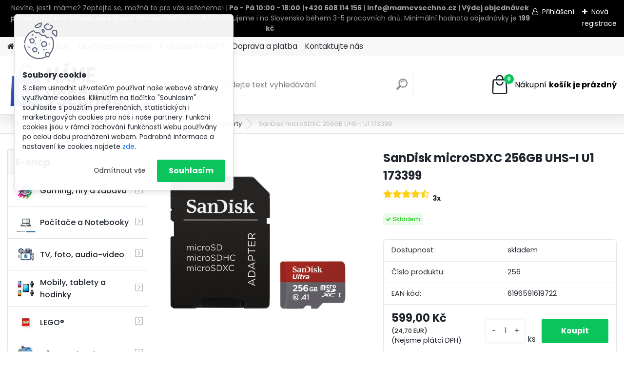

--- FILE ---
content_type: text/html; charset=utf-8
request_url: https://www.mamevsechno.cz/SanDisk-microSDXC-256GB-UHS-I-U1-173399-d705.htm
body_size: 35633
content:


        <!DOCTYPE html>
    <html xmlns:og="http://ogp.me/ns#" xmlns:fb="http://www.facebook.com/2008/fbml" lang="cs" class="tmpl__platinum">
      <head>
          <script>
              window.cookie_preferences = getCookieSettings('cookie_preferences');
              window.cookie_statistics = getCookieSettings('cookie_statistics');
              window.cookie_marketing = getCookieSettings('cookie_marketing');

              function getCookieSettings(cookie_name) {
                  if (document.cookie.length > 0)
                  {
                      cookie_start = document.cookie.indexOf(cookie_name + "=");
                      if (cookie_start != -1)
                      {
                          cookie_start = cookie_start + cookie_name.length + 1;
                          cookie_end = document.cookie.indexOf(";", cookie_start);
                          if (cookie_end == -1)
                          {
                              cookie_end = document.cookie.length;
                          }
                          return unescape(document.cookie.substring(cookie_start, cookie_end));
                      }
                  }
                  return false;
              }
          </script>
                    <script async src="https://www.googletagmanager.com/gtag/js?id=NVNK6B9"></script>
                            <script>
                    window.dataLayer = window.dataLayer || [];
                    function gtag(){dataLayer.push(arguments)};
                    gtag('consent', 'default', {
                        'ad_storage': String(window.cookie_marketing) !== 'false' ? 'granted' : 'denied',
                        'analytics_storage': String(window.cookie_statistics) !== 'false' ? 'granted' : 'denied',
                        'ad_personalization': String(window.cookie_statistics) !== 'false' ? 'granted' : 'denied',
                        'ad_user_data': String(window.cookie_statistics) !== 'false' ? 'granted' : 'denied'
                    });
                    dataLayer.push({
                        'event': 'default_consent'
                    });
                </script>
                    <script>(function(w,d,s,l,i){w[l]=w[l]||[];w[l].push({'gtm.start':
          new Date().getTime(),event:'gtm.js'});var f=d.getElementsByTagName(s)[0],
        j=d.createElement(s),dl=l!='dataLayer'?'&l='+l:'';j.async=true;j.src=
        'https://www.googletagmanager.com/gtm.js?id='+i+dl;f.parentNode.insertBefore(j,f);
      })(window,document,'script','dataLayer','GTM-NVNK6B9');
        window.dataLayer = window.dataLayer || [];
        window.dataLayer.push({
            event: 'eec.pageview',
            clientIP: '18.222.206.XX'
        });

    </script>
          <script type="text/javascript" src="https://c.seznam.cz/js/rc.js"></script>
              <title>Počítače a Notebooky | SanDisk microSDXC 256GB UHS-I U1 173399 | MámeVšechno.cz</title>
        <script type="text/javascript">var action_unavailable='action_unavailable';var id_language = 'cs';var id_country_code = 'CZ';var language_code = 'cs-CZ';var path_request = '/request.php';var type_request = 'POST';var cache_break = "2510"; var enable_console_debug = false; var enable_logging_errors = false;var administration_id_language = 'cs';var administration_id_country_code = 'CZ';</script>          <script type="text/javascript" src="//ajax.googleapis.com/ajax/libs/jquery/1.8.3/jquery.min.js"></script>
          <script type="text/javascript" src="//code.jquery.com/ui/1.12.1/jquery-ui.min.js" ></script>
                  <script src="/wa_script/js/jquery.hoverIntent.minified.js?_=2025-01-14-11-59" type="text/javascript"></script>
        <script type="text/javascript" src="/admin/jscripts/jquery.qtip.min.js?_=2025-01-14-11-59"></script>
                  <script src="/wa_script/js/jquery.selectBoxIt.min.js?_=2025-01-14-11-59" type="text/javascript"></script>
                  <script src="/wa_script/js/bs_overlay.js?_=2025-01-14-11-59" type="text/javascript"></script>
        <script src="/wa_script/js/bs_design.js?_=2025-01-14-11-59" type="text/javascript"></script>
        <script src="/admin/jscripts/wa_translation.js?_=2025-01-14-11-59" type="text/javascript"></script>
        <link rel="stylesheet" type="text/css" href="/css/jquery.selectBoxIt.wa_script.css?_=2025-01-14-11-59" media="screen, projection">
        <link rel="stylesheet" type="text/css" href="/css/jquery.qtip.lupa.css?_=2025-01-14-11-59">
        
                  <script src="/wa_script/js/jquery.colorbox-min.js?_=2025-01-14-11-59" type="text/javascript"></script>
          <link rel="stylesheet" type="text/css" href="/css/colorbox.css?_=2025-01-14-11-59">
          <script type="text/javascript">
            jQuery(document).ready(function() {
              (function() {
                function createGalleries(rel) {
                  var regex = new RegExp(rel + "\\[(\\d+)]"),
                      m, group = "g_" + rel, groupN;
                  $("a[rel*=" + rel + "]").each(function() {
                    m = regex.exec(this.getAttribute("rel"));
                    if(m) {
                      groupN = group + m[1];
                    } else {
                      groupN = group;
                    }
                    $(this).colorbox({
                      rel: groupN,
                      slideshow:true,
                       maxWidth: "85%",
                       maxHeight: "85%",
                       returnFocus: false
                    });
                  });
                }
                createGalleries("lytebox");
                createGalleries("lyteshow");
              })();
            });</script>
          <script type="text/javascript">
      function init_products_hovers()
      {
        jQuery(".product").hoverIntent({
          over: function(){
            jQuery(this).find(".icons_width_hack").animate({width: "130px"}, 300, function(){});
          } ,
          out: function(){
            jQuery(this).find(".icons_width_hack").animate({width: "10px"}, 300, function(){});
          },
          interval: 40
        });
      }
      jQuery(document).ready(function(){

        jQuery(".param select, .sorting select").selectBoxIt();

        jQuery(".productFooter").click(function()
        {
          var $product_detail_link = jQuery(this).parent().find("a:first");

          if($product_detail_link.length && $product_detail_link.attr("href"))
          {
            window.location.href = $product_detail_link.attr("href");
          }
        });
        init_products_hovers();
        
        ebar_details_visibility = {};
        ebar_details_visibility["user"] = false;
        ebar_details_visibility["basket"] = false;

        ebar_details_timer = {};
        ebar_details_timer["user"] = setTimeout(function(){},100);
        ebar_details_timer["basket"] = setTimeout(function(){},100);

        function ebar_set_show($caller)
        {
          var $box_name = $($caller).attr("id").split("_")[0];

          ebar_details_visibility["user"] = false;
          ebar_details_visibility["basket"] = false;

          ebar_details_visibility[$box_name] = true;

          resolve_ebar_set_visibility("user");
          resolve_ebar_set_visibility("basket");
        }

        function ebar_set_hide($caller)
        {
          var $box_name = $($caller).attr("id").split("_")[0];

          ebar_details_visibility[$box_name] = false;

          clearTimeout(ebar_details_timer[$box_name]);
          ebar_details_timer[$box_name] = setTimeout(function(){resolve_ebar_set_visibility($box_name);},300);
        }

        function resolve_ebar_set_visibility($box_name)
        {
          if(   ebar_details_visibility[$box_name]
             && jQuery("#"+$box_name+"_detail").is(":hidden"))
          {
            jQuery("#"+$box_name+"_detail").slideDown(300);
          }
          else if(   !ebar_details_visibility[$box_name]
                  && jQuery("#"+$box_name+"_detail").not(":hidden"))
          {
            jQuery("#"+$box_name+"_detail").slideUp(0, function() {
              $(this).css({overflow: ""});
            });
          }
        }

        
        jQuery("#user_icon, #basket_icon").hoverIntent({
          over: function(){
            ebar_set_show(this);
            
          } ,
          out: function(){
            ebar_set_hide(this);
          },
          interval: 40
        });
        
        jQuery("#user_icon").click(function(e)
        {
          if(jQuery(e.target).attr("id") == "user_icon")
          {
            window.location.href = "https://www.mamevsechno.cz/lbhv3539/e-login/";
          }
        });

        jQuery("#basket_icon").click(function(e)
        {
          if(jQuery(e.target).attr("id") == "basket_icon")
          {
            window.location.href = "https://www.mamevsechno.cz/lbhv3539/e-basket/";
          }
        });
      
      });
    </script>        <meta http-equiv="Content-language" content="cs">
        <meta http-equiv="Content-Type" content="text/html; charset=utf-8">
        <meta name="language" content="czech">
        <meta name="keywords" content="SanDisk microSDXC 256GB, SanDisk">
        <meta name="description" content="Velmi rychlá karta:SanDisk Ultra Android UHS-I (Class 10) s adaptérem 
Paměťová karta značky SanDisk je skvělým řešením pro nahrávání a sledování">
        <meta name="revisit-after" content="1 Days">
        <meta name="distribution" content="global">
        <meta name="expires" content="never">
                  <meta name="expires" content="never">
                    <link rel="previewimage" href="https://www.mamevsechno.cz/fotky102359/fotos/_vyr_7051.jpg" />
                    <link rel="canonical" href="https://www.mamevsechno.cz/SanDisk-microSDXC-256GB-UHS-I-U1-173399-d705.htm?tab=description"/>
          <meta property="og:image" content="http://www.mamevsechno.cz/fotky102359/fotos/_vyr_7051.jpg" />
<meta property="og:image:secure_url" content="https://www.mamevsechno.cz/fotky102359/fotos/_vyr_7051.jpg" />
<meta property="og:image:type" content="image/jpeg" />
            <meta name="robots" content="index, follow">
                      <link href="//www.mamevsechno.cz/fotky102359/mamevsechno_favicon_" rel="icon" type="image/x-icon">
          <link rel="shortcut icon" type="image/x-icon" href="//www.mamevsechno.cz/fotky102359/mamevsechno_favicon_">
                  <link rel="stylesheet" type="text/css" href="/css/lang_dependent_css/lang_cs.css?_=2025-01-14-11-59" media="screen, projection">
                <link rel='stylesheet' type='text/css' href='/wa_script/js/styles.css?_=2025-01-14-11-59'>
        <script language='javascript' type='text/javascript' src='/wa_script/js/javascripts.js?_=2025-01-14-11-59'></script>
        <script language='javascript' type='text/javascript' src='/wa_script/js/check_tel.js?_=2025-01-14-11-59'></script>
          <script src="/assets/javascripts/buy_button.js?_=2025-01-14-11-59"></script>
            <script type="text/javascript" src="/wa_script/js/bs_user.js?_=2025-01-14-11-59"></script>
        <script type="text/javascript" src="/wa_script/js/bs_fce.js?_=2025-01-14-11-59"></script>
        <script type="text/javascript" src="/wa_script/js/bs_fixed_bar.js?_=2025-01-14-11-59"></script>
        <script type="text/javascript" src="/bohemiasoft/js/bs.js?_=2025-01-14-11-59"></script>
        <script src="/wa_script/js/jquery.number.min.js?_=2025-01-14-11-59" type="text/javascript"></script>
        <script type="text/javascript">
            BS.User.id = 102359;
            BS.User.domain = "lbhv3539";
            BS.User.is_responsive_layout = true;
            BS.User.max_search_query_length = 50;
            BS.User.max_autocomplete_words_count = 5;

            WA.Translation._autocompleter_ambiguous_query = ' Hledavý výraz je pro našeptávač příliš obecný. Zadejte prosím další znaky, slova nebo pokračujte odesláním formuláře pro vyhledávání.';
            WA.Translation._autocompleter_no_results_found = ' Nebyly nalezeny žádné produkty ani kategorie.';
            WA.Translation._error = " Chyba";
            WA.Translation._success = " Nastaveno";
            WA.Translation._warning = " Upozornění";
            WA.Translation._multiples_inc_notify = '<p class="multiples-warning"><strong>Tento produkt je možné objednat pouze v násobcích #inc#. </strong><br><small>Vámi zadaný počet kusů byl navýšen dle tohoto násobku.</small></p>';
            WA.Translation._shipping_change_selected = " Změnit...";
            WA.Translation._shipping_deliver_to_address = " Zásilka bude doručena na zvolenou adresu";

            BS.Design.template = {
              name: "platinum",
              is_selected: function(name) {
                if(Array.isArray(name)) {
                  return name.indexOf(this.name) > -1;
                } else {
                  return name === this.name;
                }
              }
            };
            BS.Design.isLayout3 = true;
            BS.Design.templates = {
              TEMPLATE_ARGON: "argon",TEMPLATE_NEON: "neon",TEMPLATE_CARBON: "carbon",TEMPLATE_XENON: "xenon",TEMPLATE_AURUM: "aurum",TEMPLATE_CUPRUM: "cuprum",TEMPLATE_ERBIUM: "erbium",TEMPLATE_CADMIUM: "cadmium",TEMPLATE_BARIUM: "barium",TEMPLATE_CHROMIUM: "chromium",TEMPLATE_SILICIUM: "silicium",TEMPLATE_IRIDIUM: "iridium",TEMPLATE_INDIUM: "indium",TEMPLATE_OXYGEN: "oxygen",TEMPLATE_HELIUM: "helium",TEMPLATE_FLUOR: "fluor",TEMPLATE_FERRUM: "ferrum",TEMPLATE_TERBIUM: "terbium",TEMPLATE_URANIUM: "uranium",TEMPLATE_ZINCUM: "zincum",TEMPLATE_CERIUM: "cerium",TEMPLATE_KRYPTON: "krypton",TEMPLATE_THORIUM: "thorium",TEMPLATE_ETHERUM: "etherum",TEMPLATE_KRYPTONIT: "kryptonit",TEMPLATE_TITANIUM: "titanium",TEMPLATE_PLATINUM: "platinum"            };
        </script>
                  <script src="/js/progress_button/modernizr.custom.js"></script>
                      <link rel="stylesheet" type="text/css" href="/bower_components/owl.carousel/dist/assets/owl.carousel.min.css" />
            <link rel="stylesheet" type="text/css" href="/bower_components/owl.carousel/dist/assets/owl.theme.default.min.css" />
            <script src="/bower_components/owl.carousel/dist/owl.carousel.min.js"></script>
                      <link rel="stylesheet" type="text/css" href="/bower_components/priority-nav/dist/priority-nav-core.css" />
            <script src="/bower_components/priority-nav/dist/priority-nav.js"></script>
                      <link rel="stylesheet" type="text/css" href="//static.bohemiasoft.com/jave/style.css?_=2025-01-14-11-59" media="screen">
                    <link rel="stylesheet" type="text/css" href="/css/font-awesome.4.7.0.min.css" media="screen">
          <link rel="stylesheet" type="text/css" href="/sablony/nove/platinum/platinumpurple/css/product_var3.css?_=2025-01-14-11-59" media="screen">
          <style>
    :root {
        --primary: #0BC45C;
        --primary-dark: #009F37;
        --secondary: #F8F8F8;
        --secondary-v2: #2D2D2D;
        --element-color: #1f242d;
        --stars: #ffcf15;
        --sale: #c91e1e;
        
        --empty-basket-text: " Košík je prázdný";
        --full-shopping-basket-text: "nákupní košík";
        --choose-delivery-method-text: "Vyberte způsob doručení";
        --choose-payment-method-text: "Vyberte způsob platby";
        --free-price-text: "Zdarma";
        --continue-without-login-text: "Pokračovat bez přihlášení";
        --summary-order-text: "Shrnutí Vaší objednávky";
        --cart-contents-text: "Váš košík";
        --in-login-text: "Přihlášení";
        --in-registration-text: "Nová registrace";
        --in-forgotten-pass-text: "Zapomenuté heslo";
        --price-list-filter-text: "Ceník";
        --search-see-everything-text: "Zobrazit vše";
        --discount-code-text: "Mám slevový kód";
        --searched-cats-text: "Hledané kategorie";
        --back-to-eshop-text: "Zpátky do eshopu";
        --to-category-menu-text: "Do kategorie";
        --back-menu-text: "Zpět";
        --pagination-next-text: "Další";
        --pagination-previous-text: "Předchozí";
        --cookies-files-text: "Soubory cookie";
        --newsletter-button-text: "Odebírat";
        --newsletter-be-up-to-date-text: "Buďte v obraze";
        --specify-params-text: "Vyberte parametry";
        --article-tags-text: "Tagy článku";
        --watch-product-text: "Hlídat produkt";
        --notfull-shopping-text: "Nákupní";
        --notfull-basket-is-empty-text: "košík je prázdný";
        --whole-blog-article-text: "Celý článek";
        --all-parameters-text: "Všechny parametry";
        --without-var-text: "Cena bez DPH";
        --green: "#18c566";
        --primary-light: "#F2FCF8";
        --basket-content-text: " Obsah košíku";
        --products-in-cat-text: " Produkty v kategorii";
        
    }
</style>
          <link rel="stylesheet"
                type="text/css"
                id="tpl-editor-stylesheet"
                href="/sablony/nove/platinum/platinumpurple/css/colors.css?_=2025-01-14-11-59"
                media="screen">

          <meta name="viewport" content="width=device-width, initial-scale=1.0">
          <link rel="stylesheet" 
                   type="text/css" 
                   href="https://static.bohemiasoft.com/custom-css/platinum.css?_1765339326" 
                   media="screen">            <script src="//static.bohemiasoft.com/jave/js/jquery.masonry.min.js?_=2025-01-14-11-59" type="text/javascript"></script>
            <style type="text/css">
               <!--#site_logo{
                  width: 275px;
                  height: 100px;
                  background-image: url('/fotky102359/design_setup/images/logo_V3_b.png?cache_time=1747927527');
                  background-repeat: no-repeat;
                  
                }html body .myheader { 
          
          border: black;
          background-repeat: repeat;
          background-position: 0px 0px;
          
        }#page_background{
                  
                  background-repeat: repeat;
                  background-position: 0px 0px;
                  background-color: transparent;
                }.bgLupa{
                  padding: 0;
                  border: none;
                }
      /***before podkategorie - hover, active***/
      html #left-box .leftmenu2 ul ul li:hover a::before, html #left-box .leftmenu2 ul ul li.leftmenu2Act a::before{
                  color: #a038ff !important; 
        }
      html #left-box .leftmenu ul ul li:hover a::before, html #left-box .leftmenu ul ul li.leftmenuAct a::before{
                  color: #a038ff !important; 
        } 

 :root { 
 }
-->
                </style>          <link rel="stylesheet" type="text/css" href="/fotky102359/design_setup/css/user_defined.css?_=1748343976" media="screen, projection">
                    <script type="text/javascript" src="/admin/jscripts/wa_dialogs.js?_=2025-01-14-11-59"></script>
            <script>
      $(document).ready(function() {
        if (getCookie('show_cookie_message' + '_102359_cz') != 'no') {
          if($('#cookies-agreement').attr('data-location') === '0')
          {
            $('.cookies-wrapper').css("top", "0px");
          }
          else
          {
            $('.cookies-wrapper').css("bottom", "0px");
          }
          $('.cookies-wrapper').show();
        }

        $('#cookies-notify__close').click(function() {
          setCookie('show_cookie_message' + '_102359_cz', 'no');
          $('#cookies-agreement').slideUp();
          $("#masterpage").attr("style", "");
          setCookie('cookie_preferences', 'true');
          setCookie('cookie_statistics', 'true');
          setCookie('cookie_marketing', 'true');
          window.cookie_preferences = true;
          window.cookie_statistics = true;
          window.cookie_marketing = true;
          if(typeof gtag === 'function') {
              gtag('consent', 'update', {
                  'ad_storage': 'granted',
                  'analytics_storage': 'granted',
                  'ad_user_data': 'granted',
                  'ad_personalization': 'granted'
              });
          }
         return false;
        });

        $("#cookies-notify__disagree").click(function(){
            save_preferences();
        });

        $('#cookies-notify__preferences-button-close').click(function(){
            var cookies_notify_preferences = $("#cookies-notify-checkbox__preferences").is(':checked');
            var cookies_notify_statistics = $("#cookies-notify-checkbox__statistics").is(':checked');
            var cookies_notify_marketing = $("#cookies-notify-checkbox__marketing").is(':checked');
            save_preferences(cookies_notify_preferences, cookies_notify_statistics, cookies_notify_marketing);
        });

        function save_preferences(preferences = false, statistics = false, marketing = false)
        {
            setCookie('show_cookie_message' + '_102359_cz', 'no');
            $('#cookies-agreement').slideUp();
            $("#masterpage").attr("style", "");
            setCookie('cookie_preferences', preferences);
            setCookie('cookie_statistics', statistics);
            setCookie('cookie_marketing', marketing);
            window.cookie_preferences = preferences;
            window.cookie_statistics = statistics;
            window.cookie_marketing = marketing;
            if(marketing && typeof gtag === 'function')
            {
                gtag('consent', 'update', {
                    'ad_storage': 'granted'
                });
            }
            if(statistics && typeof gtag === 'function')
            {
                gtag('consent', 'update', {
                    'analytics_storage': 'granted',
                    'ad_user_data': 'granted',
                    'ad_personalization': 'granted',
                });
            }
            if(marketing === false && BS && BS.seznamIdentity) {
                BS.seznamIdentity.clearIdentity();
            }
        }

        /**
         * @param {String} cookie_name
         * @returns {String}
         */
        function getCookie(cookie_name) {
          if (document.cookie.length > 0)
          {
            cookie_start = document.cookie.indexOf(cookie_name + "=");
            if (cookie_start != -1)
            {
              cookie_start = cookie_start + cookie_name.length + 1;
              cookie_end = document.cookie.indexOf(";", cookie_start);
              if (cookie_end == -1)
              {
                cookie_end = document.cookie.length;
              }
              return unescape(document.cookie.substring(cookie_start, cookie_end));
            }
          }
          return "";
        }
        
        /**
         * @param {String} cookie_name
         * @param {String} value
         */
        function setCookie(cookie_name, value) {
          var time = new Date();
          time.setTime(time.getTime() + 365*24*60*60*1000); // + 1 rok
          var expires = "expires="+time.toUTCString();
          document.cookie = cookie_name + "=" + escape(value) + "; " + expires + "; path=/";
        }
      });
    </script>
    <script async src="https://www.googletagmanager.com/gtag/js?id=AW-AW-857313888"></script><script>
window.dataLayer = window.dataLayer || [];
function gtag(){dataLayer.push(arguments);}
gtag('js', new Date());
gtag('config', 'AW-AW-857313888', { debug_mode: true });
</script>        <script type="text/javascript" src="/wa_script/js/search_autocompleter.js?_=2025-01-14-11-59"></script>
              <script>
              WA.Translation._complete_specification = "Kompletní specifikace";
              WA.Translation._dont_have_acc = "Nemáte účet? ";
              WA.Translation._have_acc = "Již máte účet? ";
              WA.Translation._register_titanium = "Zaregistrujte se ";
              WA.Translation._login_titanium = "Přihlašte se ";
              WA.Translation._placeholder_voucher = "Sem vložte kód";
          </script>
                <script src="/wa_script/js/template/platinum/script.js?_=2025-01-14-11-59"></script>
                    <link rel="stylesheet" type="text/css" href="/assets/vendor/magnific-popup/magnific-popup.css" />
      <script src="/assets/vendor/magnific-popup/jquery.magnific-popup.js"></script>
      <script type="text/javascript">
        BS.env = {
          decPoint: ",",
          basketFloatEnabled: false        };
      </script>
      <script type="text/javascript" src="/node_modules/select2/dist/js/select2.min.js"></script>
      <script type="text/javascript" src="/node_modules/maximize-select2-height/maximize-select2-height.min.js"></script>
      <script type="text/javascript">
        (function() {
          $.fn.select2.defaults.set("language", {
            noResults: function() {return " Nenalezeny žádné položky"},
            inputTooShort: function(o) {
              var n = o.minimum - o.input.length;
              return " Prosím zadejte #N# nebo více znaků.".replace("#N#", n);
            }
          });
          $.fn.select2.defaults.set("width", "100%")
        })();

      </script>
      <link type="text/css" rel="stylesheet" href="/node_modules/select2/dist/css/select2.min.css" />
      <script type="text/javascript" src="/wa_script/js/countdown_timer.js?_=2025-01-14-11-59"></script>
      <script type="text/javascript" src="/wa_script/js/app.js?_=2025-01-14-11-59"></script>
      <script type="text/javascript" src="/node_modules/jquery-validation/dist/jquery.validate.min.js"></script>

                <link rel="stylesheet" type="text/css" href="/fotky102359/design_setup/css/__style.css?_=1748345064" />
          
          </head>
      <body class="lang-cs layout3 not-home page-product-detail page-product-705 basket-empty slider_available template-slider-disabled vat-payer-n alternative-currency-y" >
      <!-- Google Tag Manager (noscript) end -->
    <noscript><iframe src="https://www.googletagmanager.com/ns.html?id=GTM-NVNK6B9"
                      height="0" width="0" style="display:none;visibility:hidden"></iframe></noscript>
    <!-- End Google Tag Manager (noscript) -->
          <a name="topweb"></a>
            <div id="cookies-agreement" class="cookies-wrapper" data-location="0"
         >
      <div class="cookies-notify-background"></div>
      <div class="cookies-notify" style="display:block!important;">
        <div class="cookies-notify__bar">
          <div class="cookies-notify__bar1">
            <div class="cookies-notify__text"
                                 >
                S cílem usnadnit uživatelům používat naše webové stránky využíváme cookies. Kliknutím na tlačítko "Souhlasím" souhlasíte s použitím preferenčních, statistických i marketingových cookies pro nás i naše partnery. Funkční cookies jsou v rámci zachování funkčnosti webu používány po celou dobu procházení webem. Podrobné informace a nastavení ke cookies najdete <span class="cookies-notify__detail_button">zde</span>.            </div>
            <div class="cookies-notify__button">
                <a href="#" id="cookies-notify__disagree" class="secondary-btn"
                   style="color: #000000;
                           background-color: #c8c8c8;
                           opacity: 1"
                >Odmítnout vše</a>
              <a href="#" id="cookies-notify__close"
                 style="color: #000000;
                        background-color: #c8c8c8;
                        opacity: 1"
                >Souhlasím</a>
            </div>
          </div>
                        <div class="cookies-notify__detail_box hidden"
                             >
                <div id="cookies-nofify__close_detail"> Zavřít</div>
                <div>
                    <br />
                    <b> Co jsou cookies?</b><br />
                    <span> Cookies jsou krátké textové informace, které jsou uloženy ve Vašem prohlížeči. Tyto informace běžně používají všechny webové stránky a jejich procházením dochází k ukládání cookies. Pomocí partnerských skriptů, které mohou stránky používat (například Google analytics</span><br /><br />
                    <b> Jak lze nastavit práci webu s cookies?</b><br />
                    <span> Přestože doporučujeme povolit používání všech typů cookies, práci webu s nimi můžete nastavit dle vlastních preferencí pomocí checkboxů zobrazených níže. Po odsouhlasení nastavení práce s cookies můžete změnit své rozhodnutí smazáním či editací cookies přímo v nastavení Vašeho prohlížeče. Podrobnější informace k promazání cookies najdete v nápovědě Vašeho prohlížeče.</span>
                </div>
                <div class="cookies-notify__checkboxes"
                                    >
                    <div class="checkbox-custom checkbox-default cookies-notify__checkbox">
                        <input type="checkbox" id="cookies-notify-checkbox__functional" checked disabled />
                        <label for="cookies-notify-checkbox__functional" class="cookies-notify__checkbox_label"> Nutné</label>
                    </div>
                    <div class="checkbox-custom checkbox-default cookies-notify__checkbox">
                        <input type="checkbox" id="cookies-notify-checkbox__preferences" checked />
                        <label for="cookies-notify-checkbox__preferences" class="cookies-notify__checkbox_label"> Preferenční</label>
                    </div>
                    <div class="checkbox-custom checkbox-default cookies-notify__checkbox">
                        <input type="checkbox" id="cookies-notify-checkbox__statistics" checked />
                        <label for="cookies-notify-checkbox__statistics" class="cookies-notify__checkbox_label"> Statistické</label>
                    </div>
                    <div class="checkbox-custom checkbox-default cookies-notify__checkbox">
                        <input type="checkbox" id="cookies-notify-checkbox__marketing" checked />
                        <label for="cookies-notify-checkbox__marketing" class="cookies-notify__checkbox_label"> Marketingové</label>
                    </div>
                </div>
                <div id="cookies-notify__cookie_types">
                    <div class="cookies-notify__cookie_type cookie-active" data-type="functional">
                         Nutné (13)
                    </div>
                    <div class="cookies-notify__cookie_type" data-type="preferences">
                         Preferenční (1)
                    </div>
                    <div class="cookies-notify__cookie_type" data-type="statistics">
                         Statistické (15)
                    </div>
                    <div class="cookies-notify__cookie_type" data-type="marketing">
                         Marketingové (15)
                    </div>
                    <div class="cookies-notify__cookie_type" data-type="unclassified">
                         Neklasifikované (7)
                    </div>
                </div>
                <div id="cookies-notify__cookie_detail">
                    <div class="cookie-notify__cookie_description">
                        <span id="cookie-notify__description_functional" class="cookie_description_active"> Tyto informace jsou nezbytné ke správnému chodu webové stránky jako například vkládání zboží do košíku, uložení vyplněných údajů nebo přihlášení do zákaznické sekce.</span>
                        <span id="cookie-notify__description_preferences" class="hidden"> Tyto cookies umožní přizpůsobit chování nebo vzhled stránky dle Vašich potřeb, například volba jazyka.</span>
                        <span id="cookie-notify__description_statistics" class="hidden"> Díky těmto cookies mohou majitelé i developeři webu více porozumět chování uživatelů a vyvijet stránku tak, aby byla co nejvíce prozákaznická. Tedy abyste co nejrychleji našli hledané zboží nebo co nejsnáze dokončili jeho nákup.</span>
                        <span id="cookie-notify__description_marketing" class="hidden"> Tyto informace umožní personalizovat zobrazení nabídek přímo pro Vás díky historické zkušenosti procházení dřívějších stránek a nabídek.</span>
                        <span id="cookie-notify__description_unclassified" class="hidden"> Tyto cookies prozatím nebyly roztříděny do vlastní kategorie.</span>
                    </div>
                    <style>
                        #cookies-notify__cookie_detail_table td
                        {
                            color: #ffffff                        }
                    </style>
                    <table class="table" id="cookies-notify__cookie_detail_table">
                        <thead>
                            <tr>
                                <th> Jméno</th>
                                <th> Účel</th>
                                <th> Vypršení</th>
                            </tr>
                        </thead>
                        <tbody>
                                                    <tr>
                                <td>show_cookie_message</td>
                                <td>Ukládá informaci o potřebě zobrazení cookie lišty</td>
                                <td>1 rok</td>
                            </tr>
                                                        <tr>
                                <td>__zlcmid</td>
                                <td>Tento soubor cookie se používá k uložení identity návštěvníka během návštěv a preference návštěvníka deaktivovat naši funkci živého chatu. </td>
                                <td>1 rok</td>
                            </tr>
                                                        <tr>
                                <td>__cfruid</td>
                                <td>Tento soubor cookie je součástí služeb poskytovaných společností Cloudflare – včetně vyrovnávání zátěže, doručování obsahu webových stránek a poskytování připojení DNS pro provozovatele webových stránek. </td>
                                <td>relace</td>
                            </tr>
                                                        <tr>
                                <td>_auth</td>
                                <td>Zajišťuje bezpečnost procházení návštěvníků tím, že zabraňuje padělání požadavků mezi stránkami. Tento soubor cookie je nezbytný pro bezpečnost webu a návštěvníka. </td>
                                <td>1 rok</td>
                            </tr>
                                                        <tr>
                                <td>csrftoken</td>
                                <td>Pomáhá předcházet útokům Cross-Site Request Forgery (CSRF). 
</td>
                                <td>1 rok</td>
                            </tr>
                                                        <tr>
                                <td>PHPSESSID</td>
                                <td>Zachovává stav uživatelské relace napříč požadavky na stránky. </td>
                                <td>relace</td>
                            </tr>
                                                        <tr>
                                <td>rc::a</td>
                                <td>Tento soubor cookie se používá k rozlišení mezi lidmi a roboty. To je výhodné pro web, aby
vytvářet platné zprávy o používání jejich webových stránek. </td>
                                <td>persistentní</td>
                            </tr>
                                                        <tr>
                                <td>rc::c</td>
                                <td>Tento soubor cookie se používá k rozlišení mezi lidmi a roboty. </td>
                                <td>relace</td>
                            </tr>
                                                        <tr>
                                <td>AWSALBCORS</td>
                                <td>Registruje, který server-cluster obsluhuje návštěvníka. To se používá v kontextu s vyrovnáváním zátěže, aby se optimalizovala uživatelská zkušenost. </td>
                                <td>6 dnů</td>
                            </tr>
                                                        <tr>
                                <td>18plus_allow_access#</td>
                                <td>Ukládá informaci o odsouhlasení okna 18+ pro web.</td>
                                <td>neznámý</td>
                            </tr>
                                                        <tr>
                                <td>18plus_cat#</td>
                                <td>Ukládá informaci o odsouhlasení okna 18+ pro kategorii.</td>
                                <td>neznámý</td>
                            </tr>
                                                        <tr>
                                <td>bs_slide_menu</td>
                                <td></td>
                                <td>neznámý</td>
                            </tr>
                                                        <tr>
                                <td>left_menu</td>
                                <td>Ukládá informaci o způsobu zobrazení levého menu.</td>
                                <td>neznámý</td>
                            </tr>
                                                    </tbody>
                    </table>
                    <div class="cookies-notify__button">
                        <a href="#" id="cookies-notify__preferences-button-close"
                           style="color: #000000;
                                background-color: #c8c8c8;
                                opacity: 1">
                            Uložit nastavení                        </a>
                    </div>
                </div>
            </div>
                    </div>
      </div>
    </div>
    
  <div id="responsive_layout_large"></div><div id="page">      <div class="top-bar" id="topBar">
                  <div class="top-bar-content">
            <p style="text-align: center;"><span style="color: #ffffff;">Nevíte, jestli máme? Zeptejte se, možná to pro vás seženeme! |<strong> Po - Pá 10:00 - 18:00</strong> |<strong>+420 608 114 156 </strong>| <strong>info@mamevsechno.cz</strong> |<strong> Výdej objednávek přímo z našeho skladu na adrese Ohradní 26</strong>, Praha 4 | Doručujeme i na Slovensko během 3-5 pracovních dnů. Minimální hodnota objednávky je <strong>199 kč</strong></span></p>          </div>
                    <div class="top-bar-login">
                          <span class="user-login"><a href="/lbhv3539/e-login">Přihlášení</a></span>
              <span class="user-register"><a href="/lbhv3539/e-register">Nová registrace</a></span>
                        </div>
                        </div>
          <script type="text/javascript">
      var responsive_articlemenu_name = ' Menu';
      var responsive_eshopmenu_name = ' E-shop';
    </script>
        <link rel="stylesheet" type="text/css" href="/css/masterslider.css?_=2025-01-14-11-59" media="screen, projection">
    <script type="text/javascript" src="/js/masterslider.min.js"></script>
    <div class="myheader">
            <!--[if IE 6]>
    <style>
    #main-menu ul ul{visibility:visible;}
    </style>
    <![endif]-->

    
    <div id="new_top_menu"><!-- TOPMENU -->
            <div id="new_template_row" class="">
                 <ul>
            <li class="eshop-menu-home">
              <a href="//www.mamevsechno.cz" class="top_parent_act" aria-label="Homepage">
                              </a>
            </li>
          </ul>
          
<ul><li class="eshop-menu-6 eshop-menu-order-1 eshop-menu-odd"><a target="_self" href="obchodni-podminky#vraceniZbozi"  class="top_parent">Vrácení zboží</a>
</li></ul>
<ul><li class="eshop-menu-3 eshop-menu-order-2 eshop-menu-even"><a href="/obchodni-podminky"  class="top_parent">Obchodní podmínky</a>
</li></ul>
<ul><li class="eshop-menu-4 eshop-menu-order-3 eshop-menu-odd"><a href="/prohlaseni-gdpr"  class="top_parent">Prohlášení k GDPR</a>
</li></ul>
<ul><li class="eshop-menu-5 eshop-menu-order-4 eshop-menu-even"><a href="/doprava-a-platba"  class="top_parent">Doprava a platba</a>
</li></ul>
<ul><li class="eshop-menu-2 eshop-menu-order-5 eshop-menu-odd"><a href="/kontakt"  class="top_parent">Kontaktujte nás</a>
</li></ul>      </div>
    </div><!-- END TOPMENU -->
            <div class="navigate_bar">
            <div class="logo-wrapper">
            <a id="site_logo" href="//www.mamevsechno.cz" class="mylogo" aria-label="Logo"></a>
    </div>
                <div id="search">
      <form name="search" id="searchForm" action="/search-engine.htm" method="GET" enctype="multipart/form-data">
        <label for="q" class="title_left2"> Hľadanie</label>
        <p>
          <input name="slovo" type="text" class="inputBox" id="q" placeholder=" Zadejte text vyhledávání" maxlength="50">
          
          <input type="hidden" id="source_service" value="www.webareal.cz">
        </p>
        <div class="wrapper_search_submit">
          <input type="submit" class="search_submit" aria-label="search" name="search_submit" value="">
        </div>
        <div id="search_setup_area">
          <input id="hledatjak2" checked="checked" type="radio" name="hledatjak" value="2">
          <label for="hledatjak2">Hledat ve zboží</label>
          <br />
          <input id="hledatjak1"  type="radio" name="hledatjak" value="1">
          <label for="hledatjak1">Hledat v článcích</label>
                    <script type="text/javascript">
            function resolve_search_mode_visibility()
            {
              if (jQuery('form[name=search] input').is(':focus'))
              {
                if (jQuery('#search_setup_area').is(':hidden'))
                {
                  jQuery('#search_setup_area').slideDown(400);
                }
              }
              else
              {
                if (jQuery('#search_setup_area').not(':hidden'))
                {
                  jQuery('#search_setup_area').slideUp(400);
                }
              }
            }

            $('form[name=search] input').click(function() {
              this.focus();
            });

            jQuery('form[name=search] input')
                .focus(function() {
                  resolve_search_mode_visibility();
                })
                .blur(function() {
                  setTimeout(function() {
                    resolve_search_mode_visibility();
                  }, 1000);
                });

          </script>
                  </div>
      </form>
    </div>
            
  <div id="ebar" class="" >        <div id="basket_icon" >
            <div id="basket_detail">
                <div id="basket_arrow_tag"></div>
                <div id="basket_content_tag">
                    <a id="quantity_tag" href="/lbhv3539/e-basket" rel="nofollow" class="elink"><span class="quantity_count">0</span>
                    <span class="basket_empty"> Váš nákupní košík <span class="bold">je prázdný</span></span></a>                </div>
            </div>
        </div>
                </div>      </div>
          </div>
    <div id="page_background">      <div class="hack-box"><!-- HACK MIN WIDTH FOR IE 5, 5.5, 6  -->
                  <div id="masterpage" ><!-- MASTER PAGE -->
              <div id="header">          </div><!-- END HEADER -->
                    <div id="aroundpage"><!-- AROUND PAGE -->
            <div class="extra-menu-wrapper">
      <!-- LEFT BOX -->
      <div id="left-box">
              <div class="menu-typ-2 masonry_enabled" id="left_eshop">
                <p class="title_left_eshop">E-shop</p>
          
        <div id="inleft_eshop">
          <div class="leftmenu">
                <ul class="root-eshop-menu">
            <li class="new-tmpl-home-button">
        <a href="//www.mamevsechno.cz">
          <i class="fa fa-home" aria-hidden="true"></i>
        </a>
      </li>
              <li class="sub leftmenuDef category-menu-28 category-menu-order-1 category-menu-odd remove_point hasImg">
          <a href="/Gaming-hry-a-zabava-c28_0_1.htm"><img src="/fotky102359/icons/Gemini_Generated_Image_s910i1s910i1s910--1.jpg" class="icons_menu_left_img">Gaming, hry a zábava      <!--[if IE 7]><!--></a><!--<![endif]-->
      <!--[if lte IE 6]><table><tr><td><![endif]-->
          <ul class="eshop-submenu level-2">
            <li class="new-tmpl-home-button">
        <a href="//">
          <i class="fa fa-home" aria-hidden="true"></i>
        </a>
      </li>
              <li class="sub leftmenuDef category-submenu-382 masonry_item remove_point hasImg">
          <a href="/Playstation-c28_382_2.htm"><img src="/fotky102359/icons/playstation-icons-light-usb-xl-30cm.jpg" class="icons_menu_left_img">Playstation      <!--[if IE 7]><!--></a><!--<![endif]-->
      <!--[if lte IE 6]><table><tr><td><![endif]-->
          <ul class="eshop-submenu level-3">
            <li class="new-tmpl-home-button">
        <a href="//">
          <i class="fa fa-home" aria-hidden="true"></i>
        </a>
      </li>
              <li class="leftmenuDef category-submenu-390 remove_point">
          <a href="/Konzole-c28_390_3.htm">Konzole</a>        </li>

                <li class="leftmenuDef category-submenu-391 remove_point">
          <a href="/Prislusenstvi-c28_391_3.htm">Příslušenství</a>        </li>

                <li class="leftmenuDef category-submenu-583 remove_point">
          <a href="/Ovladace-c28_583_3.htm">Ovladače</a>        </li>

            </ul>
      <style>
        #left-box .remove_point a::before
        {
          display: none;
        }
      </style>
          <!--[if lte IE 6]></td></tr></table></a><![endif]-->
      </a>        </li>

                <li class="sub leftmenuDef category-submenu-383 masonry_item remove_point hasImg">
          <a href="/Xbox-c28_383_2.htm"><img src="/fotky102359/icons/RAUP600301-500-500.jpg" class="icons_menu_left_img">Xbox      <!--[if IE 7]><!--></a><!--<![endif]-->
      <!--[if lte IE 6]><table><tr><td><![endif]-->
          <ul class="eshop-submenu level-3">
            <li class="new-tmpl-home-button">
        <a href="//">
          <i class="fa fa-home" aria-hidden="true"></i>
        </a>
      </li>
              <li class="leftmenuDef category-submenu-388 remove_point">
          <a href="/Konzole-c28_388_3.htm">Konzole</a>        </li>

                <li class="leftmenuDef category-submenu-389 remove_point">
          <a href="/Prislusenstvi-c28_389_3.htm">Příslušenství</a>        </li>

                <li class="sub leftmenuDef category-submenu-392 remove_point">
          <a href="/Ovladace-c28_392_3.htm">Ovladače      <!--[if IE 7]><!--></a><!--<![endif]-->
      <!--[if lte IE 6]><table><tr><td><![endif]-->
          <ul class="eshop-submenu level-4">
            <li class="new-tmpl-home-button">
        <a href="//">
          <i class="fa fa-home" aria-hidden="true"></i>
        </a>
      </li>
              <li class="leftmenuDef category-submenu-393 remove_point">
          <a href="/Xbox-LAB-c28_393_4.htm">Xbox LAB</a>        </li>

                <li class="leftmenuDef category-submenu-394 remove_point">
          <a href="/360-c28_394_4.htm">360</a>        </li>

                <li class="leftmenuDef category-submenu-395 remove_point">
          <a href="/ONE-c28_395_4.htm">ONE</a>        </li>

                <li class="leftmenuDef category-submenu-396 remove_point">
          <a href="/ONE-S-c28_396_4.htm">ONE S</a>        </li>

            </ul>
      <style>
        #left-box .remove_point a::before
        {
          display: none;
        }
      </style>
          <!--[if lte IE 6]></td></tr></table></a><![endif]-->
      </a>        </li>

            </ul>
      <style>
        #left-box .remove_point a::before
        {
          display: none;
        }
      </style>
          <!--[if lte IE 6]></td></tr></table></a><![endif]-->
      </a>        </li>

                <li class="sub leftmenuDef category-submenu-385 masonry_item remove_point hasImg">
          <a href="/Hry-na-PC-a-konzole-c28_385_2.htm"><img src="/fotky102359/icons/rsz_ezgif-4-f9aaf1e95c.jpg" class="icons_menu_left_img">Hry na PC a konzole      <!--[if IE 7]><!--></a><!--<![endif]-->
      <!--[if lte IE 6]><table><tr><td><![endif]-->
          <ul class="eshop-submenu level-3">
            <li class="new-tmpl-home-button">
        <a href="//">
          <i class="fa fa-home" aria-hidden="true"></i>
        </a>
      </li>
              <li class="sub leftmenuDef category-submenu-386 remove_point">
          <a href="/Nintendo-Switch-c28_386_3.htm">Nintendo Switch      <!--[if IE 7]><!--></a><!--<![endif]-->
      <!--[if lte IE 6]><table><tr><td><![endif]-->
          <ul class="eshop-submenu level-4">
            <li class="new-tmpl-home-button">
        <a href="//">
          <i class="fa fa-home" aria-hidden="true"></i>
        </a>
      </li>
              <li class="leftmenuDef category-submenu-387 remove_point">
          <a href="/Samostatna-Hra-c28_387_4.htm">Samostatná Hra</a>        </li>

            </ul>
      <style>
        #left-box .remove_point a::before
        {
          display: none;
        }
      </style>
          <!--[if lte IE 6]></td></tr></table></a><![endif]-->
      </a>        </li>

                <li class="leftmenuDef category-submenu-582 remove_point">
          <a href="/PS5-c28_582_3.htm">PS5</a>        </li>

            </ul>
      <style>
        #left-box .remove_point a::before
        {
          display: none;
        }
      </style>
          <!--[if lte IE 6]></td></tr></table></a><![endif]-->
      </a>        </li>

            </ul>
      <style>
        #left-box .remove_point a::before
        {
          display: none;
        }
      </style>
          <!--[if lte IE 6]></td></tr></table></a><![endif]-->
      </a>        </li>

                <li class="sub leftmenuDef category-menu-26 category-menu-order-2 category-menu-even selected-category remove_point hasImg">
          <a href="/Pocitace-a-Notebooky-c26_0_1.htm"><img src="/fotky102359/icons/Gemini_Generated_Image_porvtdporvtdporv--1.jpg" class="icons_menu_left_img">Počítače a Notebooky      <!--[if IE 7]><!--></a><!--<![endif]-->
      <!--[if lte IE 6]><table><tr><td><![endif]-->
          <ul class="eshop-submenu level-2">
            <li class="new-tmpl-home-button">
        <a href="//">
          <i class="fa fa-home" aria-hidden="true"></i>
        </a>
      </li>
              <li class="sub leftmenuDef category-submenu-280 masonry_item remove_point hasImg">
          <a href="/Notebooky-c26_280_2.htm"><img src="/fotky102359/icons/rsz_1www6405055_sd.jpg" class="icons_menu_left_img">Notebooky      <!--[if IE 7]><!--></a><!--<![endif]-->
      <!--[if lte IE 6]><table><tr><td><![endif]-->
          <ul class="eshop-submenu level-3">
            <li class="new-tmpl-home-button">
        <a href="//">
          <i class="fa fa-home" aria-hidden="true"></i>
        </a>
      </li>
              <li class="leftmenuDef category-submenu-281 remove_point">
          <a href="/Kancelarske-c26_281_3.htm">Kancelářské</a>        </li>

                <li class="leftmenuDef category-submenu-282 remove_point">
          <a href="/Herni-c26_282_3.htm">Herní</a>        </li>

                <li class="leftmenuDef category-submenu-283 remove_point">
          <a href="/Multimedia-c26_283_3.htm">Multimedia</a>        </li>

                <li class="leftmenuDef category-submenu-285 remove_point">
          <a href="/Bezne-Vyuziti-c26_285_3.htm">Běžné Využití</a>        </li>

                <li class="sub leftmenuDef category-submenu-284 remove_point">
          <a href="/Prislusenstvi-c26_284_3.htm">Příslušenství      <!--[if IE 7]><!--></a><!--<![endif]-->
      <!--[if lte IE 6]><table><tr><td><![endif]-->
          <ul class="eshop-submenu level-4">
            <li class="new-tmpl-home-button">
        <a href="//">
          <i class="fa fa-home" aria-hidden="true"></i>
        </a>
      </li>
              <li class="leftmenuDef category-submenu-529 remove_point">
          <a href="/Adaptery-c26_529_4.htm">Adaptéry</a>        </li>

                <li class="leftmenuDef category-submenu-530 remove_point">
          <a href="/Dokovaci-stanice-a-replikatory-c26_530_4.htm">Dokovací stanice a replikátory</a>        </li>

                <li class="leftmenuDef category-submenu-538 remove_point">
          <a href="/Baterie-c26_538_4.htm">Baterie</a>        </li>

                <li class="leftmenuDef category-submenu-566 remove_point">
          <a href="/AC-Adaptery-c26_566_4.htm">AC Adaptéry</a>        </li>

                <li class="leftmenuDef category-submenu-574 remove_point">
          <a href="/Mechaniky-c26_574_4.htm">Mechaniky</a>        </li>

            </ul>
      <style>
        #left-box .remove_point a::before
        {
          display: none;
        }
      </style>
          <!--[if lte IE 6]></td></tr></table></a><![endif]-->
      </a>        </li>

            </ul>
      <style>
        #left-box .remove_point a::before
        {
          display: none;
        }
      </style>
          <!--[if lte IE 6]></td></tr></table></a><![endif]-->
      </a>        </li>

                <li class="sub leftmenuDef category-submenu-286 masonry_item remove_point hasImg">
          <a href="/Pocitace-c26_286_2.htm"><img src="/fotky102359/icons/rsz_ezgif-5-398f735663.jpg" class="icons_menu_left_img">Počítače      <!--[if IE 7]><!--></a><!--<![endif]-->
      <!--[if lte IE 6]><table><tr><td><![endif]-->
          <ul class="eshop-submenu level-3">
            <li class="new-tmpl-home-button">
        <a href="//">
          <i class="fa fa-home" aria-hidden="true"></i>
        </a>
      </li>
              <li class="leftmenuDef category-submenu-287 remove_point">
          <a href="/Kancelarske-c26_287_3.htm">Kancelářské</a>        </li>

                <li class="leftmenuDef category-submenu-288 remove_point">
          <a href="/Herni-c26_288_3.htm">Herní</a>        </li>

                <li class="leftmenuDef category-submenu-289 remove_point">
          <a href="/Multimedia-c26_289_3.htm">Multimedia</a>        </li>

                <li class="leftmenuDef category-submenu-290 remove_point">
          <a href="/Bezne-Pouziti-c26_290_3.htm">Běžné Použití</a>        </li>

                <li class="sub leftmenuDef category-submenu-291 remove_point">
          <a href="/Prislusenstvi-c26_291_3.htm">Příslušenství      <!--[if IE 7]><!--></a><!--<![endif]-->
      <!--[if lte IE 6]><table><tr><td><![endif]-->
          <ul class="eshop-submenu level-4">
            <li class="new-tmpl-home-button">
        <a href="//">
          <i class="fa fa-home" aria-hidden="true"></i>
        </a>
      </li>
              <li class="leftmenuDef category-submenu-531 remove_point">
          <a href="/Dokovaci-stanice-a-replikatory-c26_531_4.htm">Dokovací stanice a replikátory</a>        </li>

                <li class="leftmenuDef category-submenu-532 remove_point">
          <a href="/Adaptery-c26_532_4.htm">Adaptéry</a>        </li>

                <li class="leftmenuDef category-submenu-537 remove_point">
          <a href="/Serverove-baterie-c26_537_4.htm">Serverové baterie</a>        </li>

            </ul>
      <style>
        #left-box .remove_point a::before
        {
          display: none;
        }
      </style>
          <!--[if lte IE 6]></td></tr></table></a><![endif]-->
      </a>        </li>

            </ul>
      <style>
        #left-box .remove_point a::before
        {
          display: none;
        }
      </style>
          <!--[if lte IE 6]></td></tr></table></a><![endif]-->
      </a>        </li>

                <li class="sub leftmenuDef category-submenu-292 masonry_item remove_point hasImg">
          <a href="/Komponenty-c26_292_2.htm"><img src="/fotky102359/icons/kolecko-legadsadsao.png" class="icons_menu_left_img">Komponenty      <!--[if IE 7]><!--></a><!--<![endif]-->
      <!--[if lte IE 6]><table><tr><td><![endif]-->
          <ul class="eshop-submenu level-3">
            <li class="new-tmpl-home-button">
        <a href="//">
          <i class="fa fa-home" aria-hidden="true"></i>
        </a>
      </li>
              <li class="leftmenuDef category-submenu-293 remove_point">
          <a href="/Graficke-Karty-c26_293_3.htm">Grafické Karty</a>        </li>

                <li class="sub leftmenuDef category-submenu-294 remove_point">
          <a href="/Procesory-c26_294_3.htm">Procesory      <!--[if IE 7]><!--></a><!--<![endif]-->
      <!--[if lte IE 6]><table><tr><td><![endif]-->
          <ul class="eshop-submenu level-4">
            <li class="new-tmpl-home-button">
        <a href="//">
          <i class="fa fa-home" aria-hidden="true"></i>
        </a>
      </li>
              <li class="leftmenuDef category-submenu-295 remove_point">
          <a href="/Intel-c26_295_4.htm">Intel</a>        </li>

                <li class="leftmenuDef category-submenu-296 remove_point">
          <a href="/AMD-c26_296_4.htm">AMD</a>        </li>

            </ul>
      <style>
        #left-box .remove_point a::before
        {
          display: none;
        }
      </style>
          <!--[if lte IE 6]></td></tr></table></a><![endif]-->
      </a>        </li>

                <li class="sub leftmenuDef category-submenu-297 remove_point">
          <a href="/Pameti-c26_297_3.htm">Paměti      <!--[if IE 7]><!--></a><!--<![endif]-->
      <!--[if lte IE 6]><table><tr><td><![endif]-->
          <ul class="eshop-submenu level-4">
            <li class="new-tmpl-home-button">
        <a href="//">
          <i class="fa fa-home" aria-hidden="true"></i>
        </a>
      </li>
              <li class="leftmenuDef category-submenu-309 remove_point">
          <a href="/Pro-PC-c26_309_4.htm">Pro PC</a>        </li>

                <li class="leftmenuDef category-submenu-310 remove_point">
          <a href="/Pro-Notebooky-c26_310_4.htm">Pro Notebooky</a>        </li>

                <li class="leftmenuDef category-submenu-311 remove_point">
          <a href="/DDR3-SODIMM-c26_311_4.htm">DDR3 SODIMM</a>        </li>

                <li class="leftmenuDef category-submenu-312 remove_point">
          <a href="/DDR2-SODIMM-c26_312_4.htm">DDR2 SODIMM</a>        </li>

                <li class="leftmenuDef category-submenu-313 remove_point">
          <a href="/DDR4-SODIMM-c26_313_4.htm">DDR4 SODIMM</a>        </li>

                <li class="leftmenuDef category-submenu-627 remove_point">
          <a href="/DDR5-SODIMM-c26_627_4.htm">DDR5 SODIMM</a>        </li>

            </ul>
      <style>
        #left-box .remove_point a::before
        {
          display: none;
        }
      </style>
          <!--[if lte IE 6]></td></tr></table></a><![endif]-->
      </a>        </li>

                <li class="sub leftmenuDef category-submenu-298 remove_point">
          <a href="/Disky-a-SSD-c26_298_3.htm">Disky a SSD      <!--[if IE 7]><!--></a><!--<![endif]-->
      <!--[if lte IE 6]><table><tr><td><![endif]-->
          <ul class="eshop-submenu level-4">
            <li class="new-tmpl-home-button">
        <a href="//">
          <i class="fa fa-home" aria-hidden="true"></i>
        </a>
      </li>
              <li class="leftmenuDef category-submenu-314 remove_point">
          <a href="/3-5-HDD-c26_314_4.htm">3.5 HDD</a>        </li>

                <li class="leftmenuDef category-submenu-315 remove_point">
          <a href="/SSD-c26_315_4.htm">SSD</a>        </li>

                <li class="leftmenuDef category-submenu-324 remove_point">
          <a href="/2-5-HDD-c26_324_4.htm">2.5 HDD</a>        </li>

                <li class="leftmenuDef category-submenu-326 remove_point">
          <a href="/Externi-Uloziste-c26_326_4.htm">Externí Uložiště</a>        </li>

                <li class="leftmenuDef category-submenu-365 remove_point">
          <a href="/M-2-SSD-c26_365_4.htm">M.2 SSD</a>        </li>

                <li class="leftmenuDef category-submenu-603 remove_point">
          <a href="/Datove-Kazety-c26_603_4.htm">Datové Kazety</a>        </li>

                <li class="leftmenuDef category-submenu-618 remove_point">
          <a href="/Ramecky-k-diskum-c26_618_4.htm">Rámečky k diskům</a>        </li>

            </ul>
      <style>
        #left-box .remove_point a::before
        {
          display: none;
        }
      </style>
          <!--[if lte IE 6]></td></tr></table></a><![endif]-->
      </a>        </li>

                <li class="leftmenuDef category-submenu-299 remove_point">
          <a href="/Zakladni-Desky-c26_299_3.htm">Základní Desky</a>        </li>

                <li class="sub leftmenuDef category-submenu-300 remove_point">
          <a href="/Skrine-a-Zdroje-c26_300_3.htm">Skříně a Zdroje      <!--[if IE 7]><!--></a><!--<![endif]-->
      <!--[if lte IE 6]><table><tr><td><![endif]-->
          <ul class="eshop-submenu level-4">
            <li class="new-tmpl-home-button">
        <a href="//">
          <i class="fa fa-home" aria-hidden="true"></i>
        </a>
      </li>
              <li class="leftmenuDef category-submenu-338 remove_point">
          <a href="/Zdroje-c26_338_4.htm">Zdroje</a>        </li>

                <li class="leftmenuDef category-submenu-545 remove_point">
          <a href="/Serverove-zdroje-c26_545_4.htm">Serverové zdroje</a>        </li>

            </ul>
      <style>
        #left-box .remove_point a::before
        {
          display: none;
        }
      </style>
          <!--[if lte IE 6]></td></tr></table></a><![endif]-->
      </a>        </li>

                <li class="sub leftmenuDef category-submenu-301 remove_point">
          <a href="/Chlazeni-c26_301_3.htm">Chlazení      <!--[if IE 7]><!--></a><!--<![endif]-->
      <!--[if lte IE 6]><table><tr><td><![endif]-->
          <ul class="eshop-submenu level-4">
            <li class="new-tmpl-home-button">
        <a href="//">
          <i class="fa fa-home" aria-hidden="true"></i>
        </a>
      </li>
              <li class="leftmenuDef category-submenu-569 remove_point">
          <a href="/Do-PC-Skrini-c26_569_4.htm">Do PC Skříní</a>        </li>

                <li class="leftmenuDef category-submenu-572 remove_point">
          <a href="/Na-GPU-c26_572_4.htm">Na GPU</a>        </li>

                <li class="leftmenuDef category-submenu-570 remove_point">
          <a href="/Na-CPU-c26_570_4.htm">Na CPU</a>        </li>

                <li class="leftmenuDef category-submenu-571 remove_point">
          <a href="/Do-Serveru-c26_571_4.htm">Do Serveru</a>        </li>

            </ul>
      <style>
        #left-box .remove_point a::before
        {
          display: none;
        }
      </style>
          <!--[if lte IE 6]></td></tr></table></a><![endif]-->
      </a>        </li>

                <li class="leftmenuDef category-submenu-302 remove_point">
          <a href="/Opticke-Mechaniky-c26_302_3.htm">Optické Mechaniky</a>        </li>

                <li class="leftmenuDef category-submenu-303 remove_point">
          <a href="/Televizni-karty-c26_303_3.htm">Televizní karty</a>        </li>

                <li class="leftmenuDef category-submenu-304 remove_point">
          <a href="/Zvukove-Karty-c26_304_3.htm">Zvukové Karty</a>        </li>

                <li class="leftmenuDef category-submenu-305 remove_point">
          <a href="/Radice-a-Adaptery-c26_305_3.htm">Řadiče a Adaptéry</a>        </li>

                <li class="leftmenuDef category-submenu-306 remove_point">
          <a href="/Sitove-karty-c26_306_3.htm">Síťové karty</a>        </li>

                <li class="leftmenuDef category-submenu-307 remove_point">
          <a href="/Kabely-a-Konektory-c26_307_3.htm">Kabely a Konektory</a>        </li>

                <li class="leftmenuDef category-submenu-308 remove_point">
          <a href="/Tuning-PC-c26_308_3.htm">Tuning PC</a>        </li>

                <li class="sub leftmenuDef category-submenu-579 remove_point">
          <a href="/Baterie-a-cache-moduly-c26_579_3.htm">Baterie a cache moduly      <!--[if IE 7]><!--></a><!--<![endif]-->
      <!--[if lte IE 6]><table><tr><td><![endif]-->
          <ul class="eshop-submenu level-4">
            <li class="new-tmpl-home-button">
        <a href="//">
          <i class="fa fa-home" aria-hidden="true"></i>
        </a>
      </li>
              <li class="leftmenuDef category-submenu-580 remove_point">
          <a href="/Kapacitatory-c26_580_4.htm">Kapacitátory</a>        </li>

                <li class="leftmenuDef category-submenu-581 remove_point">
          <a href="/Li-Ion-a-LiPol-Baterie-c26_581_4.htm">Li-Ion a LiPol Baterie</a>        </li>

            </ul>
      <style>
        #left-box .remove_point a::before
        {
          display: none;
        }
      </style>
          <!--[if lte IE 6]></td></tr></table></a><![endif]-->
      </a>        </li>

                <li class="leftmenuDef category-submenu-621 remove_point">
          <a href="/Nahradni-Displaye-c26_621_3.htm">Náhradní Displaye</a>        </li>

            </ul>
      <style>
        #left-box .remove_point a::before
        {
          display: none;
        }
      </style>
          <!--[if lte IE 6]></td></tr></table></a><![endif]-->
      </a>        </li>

                <li class="sub leftmenuDef category-submenu-359 masonry_item remove_point hasImg">
          <a href="/Monitory-c26_359_2.htm"><img src="/fotky102359/icons/51IYo-2Py9L.jpg" class="icons_menu_left_img">Monitory      <!--[if IE 7]><!--></a><!--<![endif]-->
      <!--[if lte IE 6]><table><tr><td><![endif]-->
          <ul class="eshop-submenu level-3">
            <li class="new-tmpl-home-button">
        <a href="//">
          <i class="fa fa-home" aria-hidden="true"></i>
        </a>
      </li>
              <li class="leftmenuDef category-submenu-366 remove_point">
          <a href="/Herni-c26_366_3.htm">Herní</a>        </li>

                <li class="leftmenuDef category-submenu-369 remove_point">
          <a href="/Profesionalni-c26_369_3.htm">Profesionální</a>        </li>

                <li class="leftmenuDef category-submenu-368 remove_point">
          <a href="/Prohnute-c26_368_3.htm">Prohnuté</a>        </li>

                <li class="leftmenuDef category-submenu-367 remove_point">
          <a href="/Kancelarske-c26_367_3.htm">Kancelářské</a>        </li>

                <li class="sub leftmenuDef category-submenu-370 remove_point">
          <a href="/Dle-uhlopricky-c26_370_3.htm">Dle úhlopříčky      <!--[if IE 7]><!--></a><!--<![endif]-->
      <!--[if lte IE 6]><table><tr><td><![endif]-->
          <ul class="eshop-submenu level-4">
            <li class="new-tmpl-home-button">
        <a href="//">
          <i class="fa fa-home" aria-hidden="true"></i>
        </a>
      </li>
              <li class="leftmenuDef category-submenu-371 remove_point">
          <a href="/16-c26_371_4.htm">16&quot;</a>        </li>

                <li class="leftmenuDef category-submenu-372 remove_point">
          <a href="/17-c26_372_4.htm">17&quot;</a>        </li>

                <li class="leftmenuDef category-submenu-373 remove_point">
          <a href="/19-c26_373_4.htm">19&quot;</a>        </li>

                <li class="leftmenuDef category-submenu-374 remove_point">
          <a href="/20-c26_374_4.htm">20&quot;</a>        </li>

                <li class="leftmenuDef category-submenu-375 remove_point">
          <a href="/22-c26_375_4.htm">22&quot;</a>        </li>

                <li class="leftmenuDef category-submenu-376 remove_point">
          <a href="/23-c26_376_4.htm">23&quot;</a>        </li>

                <li class="leftmenuDef category-submenu-377 remove_point">
          <a href="/24-c26_377_4.htm">24&quot;</a>        </li>

                <li class="leftmenuDef category-submenu-462 remove_point">
          <a href="/25-c26_462_4.htm">25&quot;</a>        </li>

                <li class="leftmenuDef category-submenu-378 remove_point">
          <a href="/27-c26_378_4.htm">27&quot;</a>        </li>

                <li class="leftmenuDef category-submenu-379 remove_point">
          <a href="/28-c26_379_4.htm">28&quot;</a>        </li>

                <li class="leftmenuDef category-submenu-380 remove_point">
          <a href="/32-c26_380_4.htm">32&quot;</a>        </li>

                <li class="leftmenuDef category-submenu-397 remove_point">
          <a href="/34-c26_397_4.htm">34&quot;</a>        </li>

                <li class="leftmenuDef category-submenu-381 remove_point">
          <a href="/43-c26_381_4.htm">43&quot;</a>        </li>

                <li class="leftmenuDef category-submenu-575 remove_point">
          <a href="/49-c26_575_4.htm">49&quot;</a>        </li>

            </ul>
      <style>
        #left-box .remove_point a::before
        {
          display: none;
        }
      </style>
          <!--[if lte IE 6]></td></tr></table></a><![endif]-->
      </a>        </li>

            </ul>
      <style>
        #left-box .remove_point a::before
        {
          display: none;
        }
      </style>
          <!--[if lte IE 6]></td></tr></table></a><![endif]-->
      </a>        </li>

                <li class="sub leftmenuDef category-submenu-360 masonry_item remove_point hasImg">
          <a href="/Sitove-prvky-c26_360_2.htm"><img src="/fotky102359/icons/ezgif-3-1188d01647.jpg" class="icons_menu_left_img">Síťové prvky      <!--[if IE 7]><!--></a><!--<![endif]-->
      <!--[if lte IE 6]><table><tr><td><![endif]-->
          <ul class="eshop-submenu level-3">
            <li class="new-tmpl-home-button">
        <a href="//">
          <i class="fa fa-home" aria-hidden="true"></i>
        </a>
      </li>
              <li class="sub leftmenuDef category-submenu-427 remove_point">
          <a href="/WiFi-routery-a-AP-c26_427_3.htm">WiFi routery a AP      <!--[if IE 7]><!--></a><!--<![endif]-->
      <!--[if lte IE 6]><table><tr><td><![endif]-->
          <ul class="eshop-submenu level-4">
            <li class="new-tmpl-home-button">
        <a href="//">
          <i class="fa fa-home" aria-hidden="true"></i>
        </a>
      </li>
              <li class="leftmenuDef category-submenu-441 remove_point">
          <a href="/Routery-c26_441_4.htm">Routery</a>        </li>

                <li class="leftmenuDef category-submenu-442 remove_point">
          <a href="/Herni-routery-c26_442_4.htm">Herní routery</a>        </li>

                <li class="leftmenuDef category-submenu-443 remove_point">
          <a href="/Pristupove-body-c26_443_4.htm">Přístupové body</a>        </li>

            </ul>
      <style>
        #left-box .remove_point a::before
        {
          display: none;
        }
      </style>
          <!--[if lte IE 6]></td></tr></table></a><![endif]-->
      </a>        </li>

                <li class="leftmenuDef category-submenu-428 remove_point">
          <a href="/Mesh-WiFi-c26_428_3.htm">Mesh WiFi</a>        </li>

                <li class="leftmenuDef category-submenu-429 remove_point">
          <a href="/Extendery-c26_429_3.htm">Extendery</a>        </li>

                <li class="sub leftmenuDef category-submenu-430 remove_point">
          <a href="/Switche-a-firewally-c26_430_3.htm">Switche a firewally      <!--[if IE 7]><!--></a><!--<![endif]-->
      <!--[if lte IE 6]><table><tr><td><![endif]-->
          <ul class="eshop-submenu level-4">
            <li class="new-tmpl-home-button">
        <a href="//">
          <i class="fa fa-home" aria-hidden="true"></i>
        </a>
      </li>
              <li class="leftmenuDef category-submenu-444 remove_point">
          <a href="/Switche-c26_444_4.htm">Switche</a>        </li>

                <li class="leftmenuDef category-submenu-445 remove_point">
          <a href="/Firewally-c26_445_4.htm">Firewally</a>        </li>

                <li class="leftmenuDef category-submenu-446 remove_point">
          <a href="/Routery-c26_446_4.htm">Routery</a>        </li>

            </ul>
      <style>
        #left-box .remove_point a::before
        {
          display: none;
        }
      </style>
          <!--[if lte IE 6]></td></tr></table></a><![endif]-->
      </a>        </li>

                <li class="leftmenuDef category-submenu-431 remove_point">
          <a href="/Routery-c26_431_3.htm">Routery</a>        </li>

                <li class="leftmenuDef category-submenu-432 remove_point">
          <a href="/5G-a-LTE-modemy-c26_432_3.htm">5G a LTE modemy</a>        </li>

                <li class="sub leftmenuDef category-submenu-433 remove_point">
          <a href="/ADSL-a-VDSL-c26_433_3.htm">ADSL a VDSL      <!--[if IE 7]><!--></a><!--<![endif]-->
      <!--[if lte IE 6]><table><tr><td><![endif]-->
          <ul class="eshop-submenu level-4">
            <li class="new-tmpl-home-button">
        <a href="//">
          <i class="fa fa-home" aria-hidden="true"></i>
        </a>
      </li>
              <li class="leftmenuDef category-submenu-447 remove_point">
          <a href="/VDSL-c26_447_4.htm">VDSL</a>        </li>

                <li class="leftmenuDef category-submenu-448 remove_point">
          <a href="/ADSL-c26_448_4.htm">ADSL</a>        </li>

            </ul>
      <style>
        #left-box .remove_point a::before
        {
          display: none;
        }
      </style>
          <!--[if lte IE 6]></td></tr></table></a><![endif]-->
      </a>        </li>

                <li class="leftmenuDef category-submenu-434 remove_point">
          <a href="/Powerline-c26_434_3.htm">Powerline</a>        </li>

                <li class="sub leftmenuDef category-submenu-435 remove_point">
          <a href="/IP-kamery-c26_435_3.htm">IP kamery      <!--[if IE 7]><!--></a><!--<![endif]-->
      <!--[if lte IE 6]><table><tr><td><![endif]-->
          <ul class="eshop-submenu level-4">
            <li class="new-tmpl-home-button">
        <a href="//">
          <i class="fa fa-home" aria-hidden="true"></i>
        </a>
      </li>
              <li class="leftmenuDef category-submenu-453 remove_point">
          <a href="/S-WiFi-c26_453_4.htm">S WiFi</a>        </li>

                <li class="leftmenuDef category-submenu-454 remove_point">
          <a href="/NAS-c26_454_4.htm">NAS</a>        </li>

            </ul>
      <style>
        #left-box .remove_point a::before
        {
          display: none;
        }
      </style>
          <!--[if lte IE 6]></td></tr></table></a><![endif]-->
      </a>        </li>

                <li class="leftmenuDef category-submenu-436 remove_point">
          <a href="/Anteny-c26_436_3.htm">Antény</a>        </li>

                <li class="leftmenuDef category-submenu-437 remove_point">
          <a href="/NAS-chytra-datova-uloziste-c26_437_3.htm">NAS - chytrá datová úložiště</a>        </li>

                <li class="sub leftmenuDef category-submenu-438 remove_point">
          <a href="/Sitove-karty-c26_438_3.htm">Síťové karty      <!--[if IE 7]><!--></a><!--<![endif]-->
      <!--[if lte IE 6]><table><tr><td><![endif]-->
          <ul class="eshop-submenu level-4">
            <li class="new-tmpl-home-button">
        <a href="//">
          <i class="fa fa-home" aria-hidden="true"></i>
        </a>
      </li>
              <li class="leftmenuDef category-submenu-449 remove_point">
          <a href="/PCI-Express-c26_449_4.htm">PCI Express</a>        </li>

                <li class="leftmenuDef category-submenu-450 remove_point">
          <a href="/USB-c26_450_4.htm">USB</a>        </li>

                <li class="leftmenuDef category-submenu-451 remove_point">
          <a href="/PCI-c26_451_4.htm">PCI</a>        </li>

                <li class="leftmenuDef category-submenu-461 remove_point">
          <a href="/M-2-c26_461_4.htm">M.2</a>        </li>

            </ul>
      <style>
        #left-box .remove_point a::before
        {
          display: none;
        }
      </style>
          <!--[if lte IE 6]></td></tr></table></a><![endif]-->
      </a>        </li>

                <li class="leftmenuDef category-submenu-439 remove_point">
          <a href="/IP-a-VoIP-telefony-c26_439_3.htm">IP a VoIP telefony</a>        </li>

                <li class="sub leftmenuDef category-submenu-440 remove_point">
          <a href="/Prislusenstvi-c26_440_3.htm">Příslušenství      <!--[if IE 7]><!--></a><!--<![endif]-->
      <!--[if lte IE 6]><table><tr><td><![endif]-->
          <ul class="eshop-submenu level-4">
            <li class="new-tmpl-home-button">
        <a href="//">
          <i class="fa fa-home" aria-hidden="true"></i>
        </a>
      </li>
              <li class="leftmenuDef category-submenu-455 remove_point">
          <a href="/Sitove-kabely-c26_455_4.htm">Síťové kabely</a>        </li>

                <li class="leftmenuDef category-submenu-456 remove_point">
          <a href="/Telefonni-kabely-c26_456_4.htm">Telefonní kabely</a>        </li>

                <li class="leftmenuDef category-submenu-457 remove_point">
          <a href="/Opticke-c26_457_4.htm">Optické</a>        </li>

                <li class="leftmenuDef category-submenu-458 remove_point">
          <a href="/Sitove-konektory-c26_458_4.htm">Síťové konektory</a>        </li>

                <li class="leftmenuDef category-submenu-460 remove_point">
          <a href="/Sitove-Rozdvojky-c26_460_4.htm">Síťové Rozdvojky</a>        </li>

            </ul>
      <style>
        #left-box .remove_point a::before
        {
          display: none;
        }
      </style>
          <!--[if lte IE 6]></td></tr></table></a><![endif]-->
      </a>        </li>

                <li class="leftmenuDef category-submenu-568 remove_point">
          <a href="/WLAN-Controlery-c26_568_3.htm">WLAN Controlery</a>        </li>

            </ul>
      <style>
        #left-box .remove_point a::before
        {
          display: none;
        }
      </style>
          <!--[if lte IE 6]></td></tr></table></a><![endif]-->
      </a>        </li>

                <li class="sub leftmenuDef category-submenu-361 masonry_item remove_point hasImg">
          <a href="/Tiskarny-a-skenery-c26_361_2.htm"><img src="/fotky102359/icons/ezgif-3-5a2ab272fb.jpg" class="icons_menu_left_img">Tiskárny a skenery      <!--[if IE 7]><!--></a><!--<![endif]-->
      <!--[if lte IE 6]><table><tr><td><![endif]-->
          <ul class="eshop-submenu level-3">
            <li class="new-tmpl-home-button">
        <a href="//">
          <i class="fa fa-home" aria-hidden="true"></i>
        </a>
      </li>
              <li class="leftmenuDef category-submenu-540 remove_point">
          <a href="/Laserove-tiskarny-c26_540_3.htm">Laserové tiskárny</a>        </li>

                <li class="leftmenuDef category-submenu-541 remove_point">
          <a href="/Velkoformatove-tiskarny-c26_541_3.htm">Velkoformátové tiskárny</a>        </li>

                <li class="leftmenuDef category-submenu-542 remove_point">
          <a href="/Tonery-a-inkousty-c26_542_3.htm">Tonery a inkousty</a>        </li>

                <li class="leftmenuDef category-submenu-543 remove_point">
          <a href="/Multifunkcni-tiskarny-c26_543_3.htm">Multifunkční tiskárny</a>        </li>

                <li class="leftmenuDef category-submenu-544 remove_point">
          <a href="/Pokladni-a-EET-tiskarny-c26_544_3.htm">Pokladní a EET tiskárny</a>        </li>

            </ul>
      <style>
        #left-box .remove_point a::before
        {
          display: none;
        }
      </style>
          <!--[if lte IE 6]></td></tr></table></a><![endif]-->
      </a>        </li>

                <li class="leftmenuDef category-submenu-362 masonry_item remove_point hasImg">
          <a href="/Software-c26_362_2.htm"><img src="/fotky102359/icons/643663_339515_01_front_comping.jpg" class="icons_menu_left_img">Software</a>        </li>

                <li class="sub leftmenuDef category-submenu-363 masonry_item remove_point hasImg">
          <a href="/Projektory-c26_363_2.htm"><img src="/fotky102359/icons/rsz_1200wx1200h.jpg" class="icons_menu_left_img">Projektory      <!--[if IE 7]><!--></a><!--<![endif]-->
      <!--[if lte IE 6]><table><tr><td><![endif]-->
          <ul class="eshop-submenu level-3">
            <li class="new-tmpl-home-button">
        <a href="//">
          <i class="fa fa-home" aria-hidden="true"></i>
        </a>
      </li>
              <li class="leftmenuDef category-submenu-470 remove_point">
          <a href="/Platna-c26_470_3.htm">Plátna</a>        </li>

            </ul>
      <style>
        #left-box .remove_point a::before
        {
          display: none;
        }
      </style>
          <!--[if lte IE 6]></td></tr></table></a><![endif]-->
      </a>        </li>

                <li class="sub leftmenuDef category-submenu-364 selected-category masonry_item remove_point hasImg">
          <a href="/Prislusenstvi-c26_364_2.htm"><img src="/fotky102359/icons/ezgif-2-309f6d7609.jpg" class="icons_menu_left_img">Příslušenství      <!--[if IE 7]><!--></a><!--<![endif]-->
      <!--[if lte IE 6]><table><tr><td><![endif]-->
          <ul class="eshop-submenu level-3">
            <li class="new-tmpl-home-button">
        <a href="//">
          <i class="fa fa-home" aria-hidden="true"></i>
        </a>
      </li>
              <li class="sub leftmenuDef category-submenu-398 remove_point">
          <a href="/Pro-Pocitace-c26_398_3.htm">Pro Počítače      <!--[if IE 7]><!--></a><!--<![endif]-->
      <!--[if lte IE 6]><table><tr><td><![endif]-->
          <ul class="eshop-submenu level-4">
            <li class="new-tmpl-home-button">
        <a href="//">
          <i class="fa fa-home" aria-hidden="true"></i>
        </a>
      </li>
              <li class="leftmenuDef category-submenu-525 remove_point">
          <a href="/Dokovaci-stanice-a-replikatory-c26_525_4.htm">Dokovací stanice a replikátory</a>        </li>

                <li class="leftmenuDef category-submenu-528 remove_point">
          <a href="/Adaptery-c26_528_4.htm">Adaptéry</a>        </li>

            </ul>
      <style>
        #left-box .remove_point a::before
        {
          display: none;
        }
      </style>
          <!--[if lte IE 6]></td></tr></table></a><![endif]-->
      </a>        </li>

                <li class="sub leftmenuDef category-submenu-399 remove_point hasImg">
          <a href="/Pro-Notebook-c26_399_3.htm"><img src="/fotky102359/icons/rsz_microsoft_xbox_one_s_controller.jpg" class="icons_menu_left_img">Pro Notebook      <!--[if IE 7]><!--></a><!--<![endif]-->
      <!--[if lte IE 6]><table><tr><td><![endif]-->
          <ul class="eshop-submenu level-4">
            <li class="new-tmpl-home-button">
        <a href="//">
          <i class="fa fa-home" aria-hidden="true"></i>
        </a>
      </li>
              <li class="leftmenuDef category-submenu-526 remove_point">
          <a href="/Dokovaci-stanice-a-replikatory-c26_526_4.htm">Dokovací stanice a replikátory</a>        </li>

                <li class="leftmenuDef category-submenu-533 remove_point">
          <a href="/Adaptery-c26_533_4.htm">Adaptéry</a>        </li>

                <li class="leftmenuDef category-submenu-565 remove_point">
          <a href="/AC-Adaptery-c26_565_4.htm">AC Adaptéry</a>        </li>

                <li class="leftmenuDef category-submenu-611 remove_point">
          <a href="/Zabezpeceni-c26_611_4.htm">Zabezpečení</a>        </li>

            </ul>
      <style>
        #left-box .remove_point a::before
        {
          display: none;
        }
      </style>
          <!--[if lte IE 6]></td></tr></table></a><![endif]-->
      </a>        </li>

                <li class="sub leftmenuDef category-submenu-400 remove_point hasImg">
          <a href="/Mysi-c26_400_3.htm"><img src="/fotky102359/icons/31ovbuZLm1L.jpg" class="icons_menu_left_img">Myši      <!--[if IE 7]><!--></a><!--<![endif]-->
      <!--[if lte IE 6]><table><tr><td><![endif]-->
          <ul class="eshop-submenu level-4">
            <li class="new-tmpl-home-button">
        <a href="//">
          <i class="fa fa-home" aria-hidden="true"></i>
        </a>
      </li>
              <li class="leftmenuDef category-submenu-546 remove_point">
          <a href="/Herni-c26_546_4.htm">Herní</a>        </li>

                <li class="leftmenuDef category-submenu-547 remove_point">
          <a href="/Bezdratove-c26_547_4.htm">Bezdrátové</a>        </li>

                <li class="leftmenuDef category-submenu-548 remove_point">
          <a href="/Dratove-c26_548_4.htm">Drátové</a>        </li>

            </ul>
      <style>
        #left-box .remove_point a::before
        {
          display: none;
        }
      </style>
          <!--[if lte IE 6]></td></tr></table></a><![endif]-->
      </a>        </li>

                <li class="sub leftmenuDef category-submenu-401 remove_point">
          <a href="/Klavesnice-c26_401_3.htm">Klávesnice      <!--[if IE 7]><!--></a><!--<![endif]-->
      <!--[if lte IE 6]><table><tr><td><![endif]-->
          <ul class="eshop-submenu level-4">
            <li class="new-tmpl-home-button">
        <a href="//">
          <i class="fa fa-home" aria-hidden="true"></i>
        </a>
      </li>
              <li class="leftmenuDef category-submenu-549 remove_point">
          <a href="/Mechanicke-c26_549_4.htm">Mechanické</a>        </li>

                <li class="leftmenuDef category-submenu-550 remove_point">
          <a href="/Opticke-c26_550_4.htm">Optické</a>        </li>

                <li class="leftmenuDef category-submenu-551 remove_point">
          <a href="/Membranove-c26_551_4.htm">Membránové</a>        </li>

                <li class="leftmenuDef category-submenu-552 remove_point">
          <a href="/Kancelarske-c26_552_4.htm">Kancelářské</a>        </li>

            </ul>
      <style>
        #left-box .remove_point a::before
        {
          display: none;
        }
      </style>
          <!--[if lte IE 6]></td></tr></table></a><![endif]-->
      </a>        </li>

                <li class="sub leftmenuDef category-submenu-402 remove_point">
          <a href="/Externi-datova-uloziste-c26_402_3.htm">Externí datová uložiště      <!--[if IE 7]><!--></a><!--<![endif]-->
      <!--[if lte IE 6]><table><tr><td><![endif]-->
          <ul class="eshop-submenu level-4">
            <li class="new-tmpl-home-button">
        <a href="//">
          <i class="fa fa-home" aria-hidden="true"></i>
        </a>
      </li>
              <li class="leftmenuDef category-submenu-484 remove_point">
          <a href="/Flashdisk-prenosne-USB-disky-c26_484_4.htm"> Flashdisk, přenosné USB disky</a>        </li>

            </ul>
      <style>
        #left-box .remove_point a::before
        {
          display: none;
        }
      </style>
          <!--[if lte IE 6]></td></tr></table></a><![endif]-->
      </a>        </li>

                <li class="sub leftmenuDef category-submenu-403 remove_point">
          <a href="/Kabely-redukce-konektory-c26_403_3.htm">Kabely, redukce, konektory      <!--[if IE 7]><!--></a><!--<![endif]-->
      <!--[if lte IE 6]><table><tr><td><![endif]-->
          <ul class="eshop-submenu level-4">
            <li class="new-tmpl-home-button">
        <a href="//">
          <i class="fa fa-home" aria-hidden="true"></i>
        </a>
      </li>
              <li class="leftmenuDef category-submenu-534 remove_point">
          <a href="/Adaptery-c26_534_4.htm">Adaptéry</a>        </li>

                <li class="leftmenuDef category-submenu-601 remove_point">
          <a href="/Serverove-c26_601_4.htm">Serverové</a>        </li>

                <li class="leftmenuDef category-submenu-539 remove_point">
          <a href="/Napajeci-kabely-c26_539_4.htm">Napájecí kabely</a>        </li>

                <li class="leftmenuDef category-submenu-558 remove_point">
          <a href="/Zdrojove-kabely-c26_558_4.htm">Zdrojové kabely</a>        </li>

                <li class="leftmenuDef category-submenu-559 remove_point">
          <a href="/VGA-c26_559_4.htm">VGA</a>        </li>

                <li class="leftmenuDef category-submenu-584 remove_point">
          <a href="/Thunderbolt-c26_584_4.htm">Thunderbolt</a>        </li>

                <li class="leftmenuDef category-submenu-560 remove_point">
          <a href="/Displayport-c26_560_4.htm">Displayport</a>        </li>

                <li class="leftmenuDef category-submenu-561 remove_point">
          <a href="/HDMI-c26_561_4.htm">HDMI</a>        </li>

                <li class="leftmenuDef category-submenu-562 remove_point">
          <a href="/DVI-D-c26_562_4.htm">DVI-D</a>        </li>

                <li class="leftmenuDef category-submenu-563 remove_point">
          <a href="/RJ-45-c26_563_4.htm">RJ-45</a>        </li>

                <li class="leftmenuDef category-submenu-564 remove_point">
          <a href="/Audio-c26_564_4.htm">Audio</a>        </li>

            </ul>
      <style>
        #left-box .remove_point a::before
        {
          display: none;
        }
      </style>
          <!--[if lte IE 6]></td></tr></table></a><![endif]-->
      </a>        </li>

                <li class="sub leftmenuDef category-submenu-404 remove_point">
          <a href="/Nabijecky-c26_404_3.htm">Nabíječky      <!--[if IE 7]><!--></a><!--<![endif]-->
      <!--[if lte IE 6]><table><tr><td><![endif]-->
          <ul class="eshop-submenu level-4">
            <li class="new-tmpl-home-button">
        <a href="//">
          <i class="fa fa-home" aria-hidden="true"></i>
        </a>
      </li>
              <li class="leftmenuDef category-submenu-424 remove_point">
          <a href="/Pro-mobily-a-tablety-c26_424_4.htm">Pro mobily a tablety</a>        </li>

                <li class="leftmenuDef category-submenu-425 remove_point">
          <a href="/Pro-notebooky-c26_425_4.htm">Pro notebooky</a>        </li>

                <li class="leftmenuDef category-submenu-426 remove_point">
          <a href="/Napajeci-Zdroje-c26_426_4.htm">Napájecí Zdroje</a>        </li>

            </ul>
      <style>
        #left-box .remove_point a::before
        {
          display: none;
        }
      </style>
          <!--[if lte IE 6]></td></tr></table></a><![endif]-->
      </a>        </li>

                <li class="sub leftmenuDef category-submenu-405 remove_point">
          <a href="/Brasny-a-batohy-c26_405_3.htm">Brašny a batohy      <!--[if IE 7]><!--></a><!--<![endif]-->
      <!--[if lte IE 6]><table><tr><td><![endif]-->
          <ul class="eshop-submenu level-4">
            <li class="new-tmpl-home-button">
        <a href="//">
          <i class="fa fa-home" aria-hidden="true"></i>
        </a>
      </li>
              <li class="leftmenuDef category-submenu-521 remove_point">
          <a href="/Dle-velikosti-c26_521_4.htm">Dle velikostí</a>        </li>

            </ul>
      <style>
        #left-box .remove_point a::before
        {
          display: none;
        }
      </style>
          <!--[if lte IE 6]></td></tr></table></a><![endif]-->
      </a>        </li>

                <li class="sub leftmenuDef category-submenu-406 remove_point">
          <a href="/Baterie-a-nabijeni-c26_406_3.htm">Baterie a nabíjení      <!--[if IE 7]><!--></a><!--<![endif]-->
      <!--[if lte IE 6]><table><tr><td><![endif]-->
          <ul class="eshop-submenu level-4">
            <li class="new-tmpl-home-button">
        <a href="//">
          <i class="fa fa-home" aria-hidden="true"></i>
        </a>
      </li>
              <li class="leftmenuDef category-submenu-553 remove_point">
          <a href="/18650-c26_553_4.htm">18650</a>        </li>

                <li class="leftmenuDef category-submenu-554 remove_point">
          <a href="/CR2354-c26_554_4.htm">CR2354</a>        </li>

                <li class="leftmenuDef category-submenu-555 remove_point">
          <a href="/DEWALT-c26_555_4.htm">DEWALT</a>        </li>

                <li class="leftmenuDef category-submenu-556 remove_point">
          <a href="/HECHT-c26_556_4.htm">HECHT</a>        </li>

                <li class="leftmenuDef category-submenu-557 remove_point">
          <a href="/Nabijecky-c26_557_4.htm">Nabíječky</a>        </li>

            </ul>
      <style>
        #left-box .remove_point a::before
        {
          display: none;
        }
      </style>
          <!--[if lte IE 6]></td></tr></table></a><![endif]-->
      </a>        </li>

                <li class="leftmenuDef category-submenu-407 remove_point">
          <a href="/Pouzdra-c26_407_3.htm">Pouzdra</a>        </li>

                <li class="sub leftmenuDef category-submenu-408 selected-category remove_point">
          <a href="/Pametove-karty-c26_408_3.htm">Pamětové karty      <!--[if IE 7]><!--></a><!--<![endif]-->
      <!--[if lte IE 6]><table><tr><td><![endif]-->
          <ul class="eshop-submenu level-4">
            <li class="new-tmpl-home-button">
        <a href="//">
          <i class="fa fa-home" aria-hidden="true"></i>
        </a>
      </li>
              <li class="leftmenuDef category-submenu-415 remove_point">
          <a href="/SD-c26_415_4.htm">SD</a>        </li>

                <li class="leftmenuDef category-submenu-577 remove_point">
          <a href="/miniSD-c26_577_4.htm">miniSD</a>        </li>

                <li class="leftmenuDef category-submenu-416 remove_point">
          <a href="/Micro-SD-c26_416_4.htm">Micro SD</a>        </li>

                <li class="leftmenuDef category-submenu-418 remove_point">
          <a href="/Pro-Nintendo-Switch-c26_418_4.htm">Pro Nintendo Switch</a>        </li>

                <li class="leftmenuDef category-submenu-419 remove_point">
          <a href="/Ctecky-pametovych-karet-c26_419_4.htm">Čtečky pamětových karet</a>        </li>

                <li class="leftmenuDef category-submenu-420 remove_point">
          <a href="/Compact-Flash-c26_420_4.htm">Compact Flash</a>        </li>

                <li class="leftmenuDef category-submenu-421 remove_point">
          <a href="/CF-2-0-c26_421_4.htm">CF 2.0</a>        </li>

                <li class="leftmenuDef category-submenu-422 remove_point">
          <a href="/XQD-c26_422_4.htm">XQD</a>        </li>

                <li class="leftmenuDef category-submenu-423 remove_point">
          <a href="/Memory-Stick-c26_423_4.htm">Memory Stick</a>        </li>

            </ul>
      <style>
        #left-box .remove_point a::before
        {
          display: none;
        }
      </style>
          <!--[if lte IE 6]></td></tr></table></a><![endif]-->
      </a>        </li>

                <li class="leftmenuDef category-submenu-409 remove_point">
          <a href="/Powerbanky-c26_409_3.htm">Powerbanky</a>        </li>

                <li class="leftmenuDef category-submenu-410 remove_point">
          <a href="/Privatni-filtry-c26_410_3.htm">Privátní filtry</a>        </li>

                <li class="leftmenuDef category-submenu-411 remove_point">
          <a href="/Ovladace-c26_411_3.htm">Ovladače</a>        </li>

                <li class="leftmenuDef category-submenu-412 remove_point">
          <a href="/Cisteni-elektroniky-c26_412_3.htm">Čištění elektroniky</a>        </li>

                <li class="leftmenuDef category-submenu-413 remove_point">
          <a href="/Dotykove-pera-c26_413_3.htm">Dotykové pera</a>        </li>

                <li class="sub leftmenuDef category-submenu-414 remove_point">
          <a href="/Apple-prislusenstvi-c26_414_3.htm">Apple příslušenství      <!--[if IE 7]><!--></a><!--<![endif]-->
      <!--[if lte IE 6]><table><tr><td><![endif]-->
          <ul class="eshop-submenu level-4">
            <li class="new-tmpl-home-button">
        <a href="//">
          <i class="fa fa-home" aria-hidden="true"></i>
        </a>
      </li>
              <li class="leftmenuDef category-submenu-522 remove_point">
          <a href="/Nabijecky-c26_522_4.htm">Nabíječky</a>        </li>

                <li class="leftmenuDef category-submenu-523 remove_point">
          <a href="/Tvrzene-skla-c26_523_4.htm">Tvrzené skla</a>        </li>

                <li class="leftmenuDef category-submenu-524 remove_point">
          <a href="/Pouzdra-c26_524_4.htm">Pouzdra</a>        </li>

            </ul>
      <style>
        #left-box .remove_point a::before
        {
          display: none;
        }
      </style>
          <!--[if lte IE 6]></td></tr></table></a><![endif]-->
      </a>        </li>

                <li class="leftmenuDef category-submenu-527 remove_point">
          <a href="/Dokovaci-stanice-a-replikatory-c26_527_3.htm">Dokovací stanice a replikátory</a>        </li>

                <li class="leftmenuDef category-submenu-586 remove_point">
          <a href="/Ochranne-folie-a-skla-c26_586_3.htm">Ochranné fólie a skla</a>        </li>

            </ul>
      <style>
        #left-box .remove_point a::before
        {
          display: none;
        }
      </style>
          <!--[if lte IE 6]></td></tr></table></a><![endif]-->
      </a>        </li>

                <li class="sub leftmenuDef category-submenu-607 masonry_item remove_point hasImg">
          <a href="/Kancelarske-potreby-c26_607_2.htm"><img src="/fotky102359/icons/rsz_1shutterstock_83045251-resized-1.jpg" class="icons_menu_left_img">Kancelářské potřeby      <!--[if IE 7]><!--></a><!--<![endif]-->
      <!--[if lte IE 6]><table><tr><td><![endif]-->
          <ul class="eshop-submenu level-3">
            <li class="new-tmpl-home-button">
        <a href="//">
          <i class="fa fa-home" aria-hidden="true"></i>
        </a>
      </li>
              <li class="leftmenuDef category-submenu-608 remove_point">
          <a href="/Kalkulacky-c26_608_3.htm">Kalkulačky</a>        </li>

            </ul>
      <style>
        #left-box .remove_point a::before
        {
          display: none;
        }
      </style>
          <!--[if lte IE 6]></td></tr></table></a><![endif]-->
      </a>        </li>

            </ul>
      <style>
        #left-box .remove_point a::before
        {
          display: none;
        }
      </style>
          <!--[if lte IE 6]></td></tr></table></a><![endif]-->
      </a>        </li>

                <li class="sub leftmenuDef category-menu-29 category-menu-order-3 category-menu-odd remove_point hasImg">
          <a href="/TV-foto-audio-video-c29_0_1.htm"><img src="/fotky102359/icons/Gemini_Generated_Image_9eb9pi9eb9pi9eb9--1.jpg" class="icons_menu_left_img">TV, foto, audio-video      <!--[if IE 7]><!--></a><!--<![endif]-->
      <!--[if lte IE 6]><table><tr><td><![endif]-->
          <ul class="eshop-submenu level-2">
            <li class="new-tmpl-home-button">
        <a href="//">
          <i class="fa fa-home" aria-hidden="true"></i>
        </a>
      </li>
              <li class="sub leftmenuDef category-submenu-463 masonry_item remove_point hasImg">
          <a href="/Televize-c29_463_2.htm"><img src="/fotky102359/icons/V7G3G00101-500-500.jpg" class="icons_menu_left_img">Televize      <!--[if IE 7]><!--></a><!--<![endif]-->
      <!--[if lte IE 6]><table><tr><td><![endif]-->
          <ul class="eshop-submenu level-3">
            <li class="new-tmpl-home-button">
        <a href="//">
          <i class="fa fa-home" aria-hidden="true"></i>
        </a>
      </li>
              <li class="leftmenuDef category-submenu-471 remove_point">
          <a href="/Dalkove-ovladace-c29_471_3.htm">Dálkové ovladače</a>        </li>

            </ul>
      <style>
        #left-box .remove_point a::before
        {
          display: none;
        }
      </style>
          <!--[if lte IE 6]></td></tr></table></a><![endif]-->
      </a>        </li>

                <li class="sub leftmenuDef category-submenu-464 masonry_item remove_point hasImg">
          <a href="/Sluchatka-c29_464_2.htm"><img src="/fotky102359/icons/ab87182ba63423c802b5cf908826aaaaac6e-dali-io-6-iron-black-01-1.jpg" class="icons_menu_left_img">Sluchátka      <!--[if IE 7]><!--></a><!--<![endif]-->
      <!--[if lte IE 6]><table><tr><td><![endif]-->
          <ul class="eshop-submenu level-3">
            <li class="new-tmpl-home-button">
        <a href="//">
          <i class="fa fa-home" aria-hidden="true"></i>
        </a>
      </li>
              <li class="leftmenuDef category-submenu-472 remove_point">
          <a href="/Bezdratova-c29_472_3.htm">Bezdrátová</a>        </li>

                <li class="leftmenuDef category-submenu-474 remove_point">
          <a href="/Do-usi-c29_474_3.htm">Do uší</a>        </li>

                <li class="leftmenuDef category-submenu-475 remove_point">
          <a href="/Pres-hlavu-c29_475_3.htm">Přes hlavu</a>        </li>

                <li class="leftmenuDef category-submenu-477 remove_point">
          <a href="/Herni-c29_477_3.htm">Herní</a>        </li>

                <li class="leftmenuDef category-submenu-478 remove_point">
          <a href="/Prislusenstvi-c29_478_3.htm">Příslušenství</a>        </li>

                <li class="leftmenuDef category-submenu-482 remove_point">
          <a href="/Pro-mobilni-telefony-c29_482_3.htm">Pro mobilní telefony</a>        </li>

                <li class="leftmenuDef category-submenu-483 remove_point">
          <a href="/USB-C-c29_483_3.htm">USB-C</a>        </li>

            </ul>
      <style>
        #left-box .remove_point a::before
        {
          display: none;
        }
      </style>
          <!--[if lte IE 6]></td></tr></table></a><![endif]-->
      </a>        </li>

                <li class="leftmenuDef category-submenu-465 masonry_item remove_point hasImg">
          <a href="/Reproduktory-c29_465_2.htm"><img src="/fotky102359/icons/rsz_611859.jpg" class="icons_menu_left_img">Reproduktory</a>        </li>

                <li class="sub leftmenuDef category-submenu-466 masonry_item remove_point hasImg">
          <a href="/Digitalni-fotoaparaty-c29_466_2.htm"><img src="/fotky102359/icons/1521449956-sony_ilce_7m3_alpha_a7_iii_mirrorless_1394217.jpg" class="icons_menu_left_img">Digitální fotoaparáty      <!--[if IE 7]><!--></a><!--<![endif]-->
      <!--[if lte IE 6]><table><tr><td><![endif]-->
          <ul class="eshop-submenu level-3">
            <li class="new-tmpl-home-button">
        <a href="//">
          <i class="fa fa-home" aria-hidden="true"></i>
        </a>
      </li>
              <li class="leftmenuDef category-submenu-479 remove_point">
          <a href="/Zrcadlovky-c29_479_3.htm">Zrcadlovky</a>        </li>

                <li class="leftmenuDef category-submenu-480 remove_point">
          <a href="/Objektivy-c29_480_3.htm">Objektivy</a>        </li>

                <li class="leftmenuDef category-submenu-481 remove_point">
          <a href="/Prislusenstvi-c29_481_3.htm">Příslušenství</a>        </li>

            </ul>
      <style>
        #left-box .remove_point a::before
        {
          display: none;
        }
      </style>
          <!--[if lte IE 6]></td></tr></table></a><![endif]-->
      </a>        </li>

                <li class="leftmenuDef category-submenu-469 masonry_item remove_point hasImg">
          <a href="/Projektory-c29_469_2.htm"><img src="/fotky102359/icons/5122121.jpg" class="icons_menu_left_img">Projektory</a>        </li>

                <li class="leftmenuDef category-submenu-625 masonry_item remove_point hasImg">
          <a href="/Mikrofony-c29_625_2.htm"><img src="/fotky102359/icons/MIC-ASROGCARNYX-W_1.jpg" class="icons_menu_left_img">Mikrofony</a>        </li>

            </ul>
      <style>
        #left-box .remove_point a::before
        {
          display: none;
        }
      </style>
          <!--[if lte IE 6]></td></tr></table></a><![endif]-->
      </a>        </li>

                <li class="sub leftmenuDef category-menu-25 category-menu-order-4 category-menu-even remove_point hasImg">
          <a href="/Mobily-tablety-a-hodinky-c25_0_1.htm"><img src="/fotky102359/icons/Gemini_Generated_Image_pfs4c4pfs4c4pfs4--1.jpg" class="icons_menu_left_img">Mobily, tablety a hodinky      <!--[if IE 7]><!--></a><!--<![endif]-->
      <!--[if lte IE 6]><table><tr><td><![endif]-->
          <ul class="eshop-submenu level-2">
            <li class="new-tmpl-home-button">
        <a href="//">
          <i class="fa fa-home" aria-hidden="true"></i>
        </a>
      </li>
              <li class="sub leftmenuDef category-submenu-192 masonry_item remove_point hasImg">
          <a href="/Hodinky-c25_192_2.htm"><img src="/fotky102359/icons/H3914913773a9493a9f8202deaba1fef2y-jpg_300x300.webp" class="icons_menu_left_img">Hodinky      <!--[if IE 7]><!--></a><!--<![endif]-->
      <!--[if lte IE 6]><table><tr><td><![endif]-->
          <ul class="eshop-submenu level-3">
            <li class="new-tmpl-home-button">
        <a href="//">
          <i class="fa fa-home" aria-hidden="true"></i>
        </a>
      </li>
              <li class="leftmenuDef category-submenu-193 remove_point">
          <a href="/Damske-c25_193_3.htm">Dámské</a>        </li>

                <li class="leftmenuDef category-submenu-194 remove_point">
          <a href="/Panske-c25_194_3.htm">Pánské</a>        </li>

                <li class="leftmenuDef category-submenu-195 remove_point">
          <a href="/Detske-c25_195_3.htm">Dětské</a>        </li>

                <li class="leftmenuDef category-submenu-196 remove_point">
          <a href="/Sportovni-c25_196_3.htm">Sportovní</a>        </li>

                <li class="leftmenuDef category-submenu-197 remove_point">
          <a href="/Unisex-c25_197_3.htm">Unisex</a>        </li>

                <li class="leftmenuDef category-submenu-615 remove_point">
          <a href="/Ochranna-skla-na-Hodinky-c25_615_3.htm">Ochranná skla na Hodinky</a>        </li>

            </ul>
      <style>
        #left-box .remove_point a::before
        {
          display: none;
        }
      </style>
          <!--[if lte IE 6]></td></tr></table></a><![endif]-->
      </a>        </li>

                <li class="leftmenuDef category-submenu-485 masonry_item remove_point hasImg">
          <a href="/Mobilni-telefony-c25_485_2.htm"><img src="/fotky102359/icons/1-500x500--3.jpg" class="icons_menu_left_img">Mobilní telefony</a>        </li>

                <li class="sub leftmenuDef category-submenu-486 masonry_item remove_point hasImg">
          <a href="/Tablety-c25_486_2.htm"><img src="/fotky102359/icons/dotykovy-tablet-huawei-matepad-11-10-95-128-gb-wf-bt-gps-harmonyos-2-sedy.jpg" class="icons_menu_left_img">Tablety      <!--[if IE 7]><!--></a><!--<![endif]-->
      <!--[if lte IE 6]><table><tr><td><![endif]-->
          <ul class="eshop-submenu level-3">
            <li class="new-tmpl-home-button">
        <a href="//">
          <i class="fa fa-home" aria-hidden="true"></i>
        </a>
      </li>
              <li class="leftmenuDef category-submenu-517 remove_point">
          <a href="/iOS-c25_517_3.htm">iOS</a>        </li>

                <li class="leftmenuDef category-submenu-518 remove_point">
          <a href="/Android-c25_518_3.htm">Android</a>        </li>

                <li class="leftmenuDef category-submenu-617 remove_point">
          <a href="/Windows-c25_617_3.htm">Windows</a>        </li>

                <li class="leftmenuDef category-submenu-623 remove_point">
          <a href="/Ctecky-knih-c25_623_3.htm">Čtečky knih</a>        </li>

            </ul>
      <style>
        #left-box .remove_point a::before
        {
          display: none;
        }
      </style>
          <!--[if lte IE 6]></td></tr></table></a><![endif]-->
      </a>        </li>

                <li class="sub leftmenuDef category-submenu-487 masonry_item remove_point hasImg">
          <a href="/Prislusenstvi-pro-mobily-c25_487_2.htm"><img src="/fotky102359/icons/s-l500--6.jpg" class="icons_menu_left_img">Příslušenství pro mobily      <!--[if IE 7]><!--></a><!--<![endif]-->
      <!--[if lte IE 6]><table><tr><td><![endif]-->
          <ul class="eshop-submenu level-3">
            <li class="new-tmpl-home-button">
        <a href="//">
          <i class="fa fa-home" aria-hidden="true"></i>
        </a>
      </li>
              <li class="leftmenuDef category-submenu-489 remove_point">
          <a href="/Pouzdra-c25_489_3.htm">Pouzdra</a>        </li>

                <li class="sub leftmenuDef category-submenu-490 remove_point">
          <a href="/Tvrzena-skla-c25_490_3.htm">Tvrzená skla      <!--[if IE 7]><!--></a><!--<![endif]-->
      <!--[if lte IE 6]><table><tr><td><![endif]-->
          <ul class="eshop-submenu level-4">
            <li class="new-tmpl-home-button">
        <a href="//">
          <i class="fa fa-home" aria-hidden="true"></i>
        </a>
      </li>
              <li class="leftmenuDef category-submenu-506 remove_point">
          <a href="/Apple-c25_506_4.htm">Apple</a>        </li>

                <li class="leftmenuDef category-submenu-507 remove_point">
          <a href="/Samsung-c25_507_4.htm">Samsung</a>        </li>

            </ul>
      <style>
        #left-box .remove_point a::before
        {
          display: none;
        }
      </style>
          <!--[if lte IE 6]></td></tr></table></a><![endif]-->
      </a>        </li>

                <li class="leftmenuDef category-submenu-491 remove_point">
          <a href="/Ochranne-folie-c25_491_3.htm">Ochranné fólie</a>        </li>

                <li class="leftmenuDef category-submenu-492 remove_point">
          <a href="/Sluchatka-c25_492_3.htm">Sluchátka</a>        </li>

                <li class="leftmenuDef category-submenu-493 remove_point">
          <a href="/Drzaky-c25_493_3.htm">Držáky</a>        </li>

                <li class="sub leftmenuDef category-submenu-494 remove_point">
          <a href="/Nabijecky-c25_494_3.htm">Nabíječky      <!--[if IE 7]><!--></a><!--<![endif]-->
      <!--[if lte IE 6]><table><tr><td><![endif]-->
          <ul class="eshop-submenu level-4">
            <li class="new-tmpl-home-button">
        <a href="//">
          <i class="fa fa-home" aria-hidden="true"></i>
        </a>
      </li>
              <li class="leftmenuDef category-submenu-508 remove_point">
          <a href="/S-rychlym-nabijenim-c25_508_4.htm">S rychlým nabíjením</a>        </li>

                <li class="leftmenuDef category-submenu-509 remove_point">
          <a href="/Bezdratove-c25_509_4.htm">Bezdrátové</a>        </li>

                <li class="leftmenuDef category-submenu-510 remove_point">
          <a href="/Do-auta-c25_510_4.htm">Do auta</a>        </li>

                <li class="leftmenuDef category-submenu-511 remove_point">
          <a href="/S-kabelem-c25_511_4.htm">S kabelem</a>        </li>

                <li class="leftmenuDef category-submenu-512 remove_point">
          <a href="/Nabijeci-stojanky-c25_512_4.htm">Nabíjecí stojánky</a>        </li>

            </ul>
      <style>
        #left-box .remove_point a::before
        {
          display: none;
        }
      </style>
          <!--[if lte IE 6]></td></tr></table></a><![endif]-->
      </a>        </li>

                <li class="sub leftmenuDef category-submenu-495 remove_point">
          <a href="/Kabely-c25_495_3.htm">Kabely      <!--[if IE 7]><!--></a><!--<![endif]-->
      <!--[if lte IE 6]><table><tr><td><![endif]-->
          <ul class="eshop-submenu level-4">
            <li class="new-tmpl-home-button">
        <a href="//">
          <i class="fa fa-home" aria-hidden="true"></i>
        </a>
      </li>
              <li class="leftmenuDef category-submenu-501 remove_point">
          <a href="/USB-C-c25_501_4.htm">USB-C</a>        </li>

                <li class="leftmenuDef category-submenu-502 remove_point">
          <a href="/Lighting-c25_502_4.htm">Lighting</a>        </li>

                <li class="leftmenuDef category-submenu-503 remove_point">
          <a href="/Micro-USB-c25_503_4.htm">Micro USB</a>        </li>

                <li class="leftmenuDef category-submenu-504 remove_point">
          <a href="/Thunderbolt-c25_504_4.htm">Thunderbolt</a>        </li>

                <li class="leftmenuDef category-submenu-505 remove_point">
          <a href="/Jack-c25_505_4.htm">Jack</a>        </li>

            </ul>
      <style>
        #left-box .remove_point a::before
        {
          display: none;
        }
      </style>
          <!--[if lte IE 6]></td></tr></table></a><![endif]-->
      </a>        </li>

                <li class="leftmenuDef category-submenu-496 remove_point">
          <a href="/Powerbanky-c25_496_3.htm">Powerbanky</a>        </li>

                <li class="leftmenuDef category-submenu-497 remove_point">
          <a href="/Baterie-c25_497_3.htm">Baterie</a>        </li>

                <li class="leftmenuDef category-submenu-498 remove_point">
          <a href="/Pametove-karty-c25_498_3.htm">Pamětové karty</a>        </li>

                <li class="leftmenuDef category-submenu-499 remove_point">
          <a href="/OTG-Flash-disky-do-mobilu-c25_499_3.htm">OTG Flash disky (do mobilu)</a>        </li>

                <li class="leftmenuDef category-submenu-500 remove_point">
          <a href="/Sterilizatory-c25_500_3.htm">Sterilizátory</a>        </li>

                <li class="leftmenuDef category-submenu-604 remove_point">
          <a href="/VR-Headsety-c25_604_3.htm">VR Headsety</a>        </li>

            </ul>
      <style>
        #left-box .remove_point a::before
        {
          display: none;
        }
      </style>
          <!--[if lte IE 6]></td></tr></table></a><![endif]-->
      </a>        </li>

                <li class="sub leftmenuDef category-submenu-488 masonry_item remove_point hasImg">
          <a href="/Prislusenstvi-pro-tablety-c25_488_2.htm"><img src="/fotky102359/icons/H4J85AA_400x400.jpg" class="icons_menu_left_img">Příslušenství pro tablety      <!--[if IE 7]><!--></a><!--<![endif]-->
      <!--[if lte IE 6]><table><tr><td><![endif]-->
          <ul class="eshop-submenu level-3">
            <li class="new-tmpl-home-button">
        <a href="//">
          <i class="fa fa-home" aria-hidden="true"></i>
        </a>
      </li>
              <li class="leftmenuDef category-submenu-513 remove_point">
          <a href="/Pouzdra-a-kryty-c25_513_3.htm">Pouzdra a kryty</a>        </li>

                <li class="leftmenuDef category-submenu-514 remove_point">
          <a href="/Klavesnice-c25_514_3.htm">Klávesnice</a>        </li>

                <li class="leftmenuDef category-submenu-515 remove_point">
          <a href="/Nabijecky-c25_515_3.htm">Nabíječky</a>        </li>

                <li class="leftmenuDef category-submenu-516 remove_point">
          <a href="/Pametove-karty-c25_516_3.htm">Pamětové karty</a>        </li>

                <li class="leftmenuDef category-submenu-519 remove_point">
          <a href="/Dotykova-pera-c25_519_3.htm">Dotyková pera</a>        </li>

                <li class="leftmenuDef category-submenu-520 remove_point">
          <a href="/Kabely-c25_520_3.htm">Kabely</a>        </li>

                <li class="leftmenuDef category-submenu-535 remove_point">
          <a href="/Dokovaci-stanice-pro-tablety-c25_535_3.htm">Dokovací stanice pro tablety</a>        </li>

                <li class="leftmenuDef category-submenu-585 remove_point">
          <a href="/Ochranne-skla-folie-na-Tablet-c25_585_3.htm">Ochranné skla, fólie na Tablet</a>        </li>

            </ul>
      <style>
        #left-box .remove_point a::before
        {
          display: none;
        }
      </style>
          <!--[if lte IE 6]></td></tr></table></a><![endif]-->
      </a>        </li>

            </ul>
      <style>
        #left-box .remove_point a::before
        {
          display: none;
        }
      </style>
          <!--[if lte IE 6]></td></tr></table></a><![endif]-->
      </a>        </li>

                <li class="sub leftmenuDef category-menu-20 category-menu-order-5 category-menu-odd remove_point hasImg">
          <a href="/http/www-webareal-cz/lbhv3539/Stavebnice-lego-c6-20-4-htm"><img src="/fotky102359/icons/Gemini_Generated_Image_pfs4bzpfs4bzpfs4--1.jpg" class="icons_menu_left_img">LEGO®      <!--[if IE 7]><!--></a><!--<![endif]-->
      <!--[if lte IE 6]><table><tr><td><![endif]-->
          <ul class="eshop-submenu level-2">
            <li class="new-tmpl-home-button">
        <a href="//">
          <i class="fa fa-home" aria-hidden="true"></i>
        </a>
      </li>
              <li class="sub leftmenuDef category-submenu-114 masonry_item remove_point hasImg">
          <a href="/Na-Vahu-c20_114_2.htm"><img src="/fotky102359/icons/rsz_1c9ddfed6f95716f17ef5b700e66c1b00.jpg" class="icons_menu_left_img">Na Váhu      <!--[if IE 7]><!--></a><!--<![endif]-->
      <!--[if lte IE 6]><table><tr><td><![endif]-->
          <ul class="eshop-submenu level-3">
            <li class="new-tmpl-home-button">
        <a href="//">
          <i class="fa fa-home" aria-hidden="true"></i>
        </a>
      </li>
              <li class="leftmenuDef category-submenu-264 remove_point">
          <a href="/Barevny-Mix-c20_264_3.htm">Barevný Mix</a>        </li>

                <li class="leftmenuDef category-submenu-610 remove_point">
          <a href="/Pruhledny-Mix-c20_610_3.htm">Průhledný Mix </a>        </li>

                <li class="leftmenuDef category-submenu-265 remove_point">
          <a href="/Cervenohneda-c20_265_3.htm">Červenohnědá</a>        </li>

                <li class="leftmenuDef category-submenu-266 remove_point">
          <a href="/Fialova-c20_266_3.htm">Fialová</a>        </li>

                <li class="leftmenuDef category-submenu-267 remove_point">
          <a href="/Svetle-Hneda-c20_267_3.htm">Světle Hnědá</a>        </li>

                <li class="leftmenuDef category-submenu-268 remove_point">
          <a href="/Limetkova-c20_268_3.htm">Limetková</a>        </li>

                <li class="leftmenuDef category-submenu-269 remove_point">
          <a href="/Oranzova-c20_269_3.htm">Oranžová</a>        </li>

                <li class="leftmenuDef category-submenu-270 remove_point">
          <a href="/Piskove-Zelena-c20_270_3.htm">Pískově Zelená</a>        </li>

                <li class="leftmenuDef category-submenu-271 remove_point">
          <a href="/Svetle-Zluta-c20_271_3.htm">Světle Žlutá</a>        </li>

                <li class="leftmenuDef category-submenu-272 remove_point">
          <a href="/Zluta-c20_272_3.htm">Žlutá</a>        </li>

                <li class="leftmenuDef category-submenu-273 remove_point">
          <a href="/Tmave-Hneda-c20_273_3.htm">Tmavě Hnědá</a>        </li>

                <li class="leftmenuDef category-submenu-274 remove_point">
          <a href="/Tmave-Tyrkysova-c20_274_3.htm">Tmavě Tyrkysová</a>        </li>

                <li class="leftmenuDef category-submenu-275 remove_point">
          <a href="/Tmave-Zelena-c20_275_3.htm">Tmavě Zelená</a>        </li>

                <li class="leftmenuDef category-submenu-276 remove_point">
          <a href="/Cerna-c20_276_3.htm">Černá</a>        </li>

                <li class="leftmenuDef category-submenu-277 remove_point">
          <a href="/Cervena-c20_277_3.htm">Červená</a>        </li>

                <li class="leftmenuDef category-submenu-278 remove_point">
          <a href="/Svetle-Modroseda-c20_278_3.htm">Světle Modrošedá</a>        </li>

                <li class="leftmenuDef category-submenu-279 remove_point">
          <a href="/Tmave-Modroseda-c20_279_3.htm">Tmavě Modrošedá</a>        </li>

            </ul>
      <style>
        #left-box .remove_point a::before
        {
          display: none;
        }
      </style>
          <!--[if lte IE 6]></td></tr></table></a><![endif]-->
      </a>        </li>

                <li class="leftmenuDef category-submenu-116 masonry_item remove_point hasImg">
          <a href="/Ostatni-c20_116_2.htm"><img src="/fotky102359/icons/rsz__vyr_4031.jpg" class="icons_menu_left_img">Ostatní</a>        </li>

                <li class="sub leftmenuDef category-submenu-198 masonry_item remove_point hasImg">
          <a href="/Jednotlive-Dilky-c20_198_2.htm"><img src="/fotky102359/icons/rsz_lego-black-wheel-rim-18-x-14-with-axle-hole-55982-32-755740-38.jpg" class="icons_menu_left_img">Jednotlivé Dílky      <!--[if IE 7]><!--></a><!--<![endif]-->
      <!--[if lte IE 6]><table><tr><td><![endif]-->
          <ul class="eshop-submenu level-3">
            <li class="new-tmpl-home-button">
        <a href="//">
          <i class="fa fa-home" aria-hidden="true"></i>
        </a>
      </li>
              <li class="leftmenuDef category-submenu-200 remove_point">
          <a href="/Letadla-c20_200_3.htm">Letadla</a>        </li>

                <li class="sub leftmenuDef category-submenu-201 remove_point">
          <a href="/Zvirata-c20_201_3.htm">Zvířata      <!--[if IE 7]><!--></a><!--<![endif]-->
      <!--[if lte IE 6]><table><tr><td><![endif]-->
          <ul class="eshop-submenu level-4">
            <li class="new-tmpl-home-button">
        <a href="//">
          <i class="fa fa-home" aria-hidden="true"></i>
        </a>
      </li>
              <li class="leftmenuDef category-submenu-316 remove_point">
          <a href="/Prislusenstvi-c20_316_4.htm">Příslušenství</a>        </li>

                <li class="leftmenuDef category-submenu-317 remove_point">
          <a href="/Vzduch-c20_317_4.htm">Vzduch</a>        </li>

                <li class="leftmenuDef category-submenu-319 remove_point">
          <a href="/Cast-tela-c20_319_4.htm">Část těla</a>        </li>

                <li class="leftmenuDef category-submenu-320 remove_point">
          <a href="/Dinosaurus-c20_320_4.htm">Dinosaurus</a>        </li>

                <li class="leftmenuDef category-submenu-321 remove_point">
          <a href="/Zeme-c20_321_4.htm">Země</a>        </li>

                <li class="leftmenuDef category-submenu-322 remove_point">
          <a href="/Voda-c20_322_4.htm">Voda</a>        </li>

            </ul>
      <style>
        #left-box .remove_point a::before
        {
          display: none;
        }
      </style>
          <!--[if lte IE 6]></td></tr></table></a><![endif]-->
      </a>        </li>

                <li class="leftmenuDef category-submenu-210 remove_point">
          <a href="/Antena-c20_210_3.htm">Anténa</a>        </li>

                <li class="leftmenuDef category-submenu-212 remove_point">
          <a href="/Oblouk-c20_212_3.htm">Oblouk</a>        </li>

                <li class="leftmenuDef category-submenu-213 remove_point">
          <a href="/Mic-c20_213_3.htm">Míč</a>        </li>

                <li class="leftmenuDef category-submenu-214 remove_point">
          <a href="/Tyc-c20_214_3.htm">Tyč</a>        </li>

                <li class="leftmenuDef category-submenu-216 remove_point">
          <a href="/BIONICLE-c20_216_3.htm">BIONICLE</a>        </li>

                <li class="leftmenuDef category-submenu-217 remove_point">
          <a href="/Lod-c20_217_3.htm">Loď</a>        </li>

                <li class="leftmenuDef category-submenu-218 remove_point">
          <a href="/Drzak-c20_218_3.htm">Držák</a>        </li>

                <li class="sub leftmenuDef category-submenu-219 remove_point">
          <a href="/Cihla-c20_219_3.htm">Cihla      <!--[if IE 7]><!--></a><!--<![endif]-->
      <!--[if lte IE 6]><table><tr><td><![endif]-->
          <ul class="eshop-submenu level-4">
            <li class="new-tmpl-home-button">
        <a href="//">
          <i class="fa fa-home" aria-hidden="true"></i>
        </a>
      </li>
              <li class="leftmenuDef category-submenu-339 remove_point">
          <a href="/Zdobena-c20_339_4.htm">Zdobená</a>        </li>

                <li class="leftmenuDef category-submenu-340 remove_point">
          <a href="/Modifikovana-c20_340_4.htm">Modifikovaná</a>        </li>

                <li class="leftmenuDef category-submenu-341 remove_point">
          <a href="/Kulata-c20_341_4.htm">Kulatá</a>        </li>

            </ul>
      <style>
        #left-box .remove_point a::before
        {
          display: none;
        }
      </style>
          <!--[if lte IE 6]></td></tr></table></a><![endif]-->
      </a>        </li>

                <li class="leftmenuDef category-submenu-220 remove_point">
          <a href="/Retez-c20_220_3.htm">Řetěz</a>        </li>

                <li class="leftmenuDef category-submenu-222 remove_point">
          <a href="/Kabina-c20_222_3.htm">Kabina</a>        </li>

                <li class="leftmenuDef category-submenu-223 remove_point">
          <a href="/Kuzel-c20_223_3.htm">Kužel</a>        </li>

                <li class="leftmenuDef category-submenu-224 remove_point">
          <a href="/Kontejner-c20_224_3.htm">Kontejner</a>        </li>

                <li class="leftmenuDef category-submenu-225 remove_point">
          <a href="/Valec-c20_225_3.htm">Válec</a>        </li>

                <li class="leftmenuDef category-submenu-226 remove_point">
          <a href="/Nadobi-c20_226_3.htm">Nádobí</a>        </li>

                <li class="leftmenuDef category-submenu-227 remove_point">
          <a href="/Dvere-c20_227_3.htm">Dveře</a>        </li>

                <li class="leftmenuDef category-submenu-228 remove_point">
          <a href="/Plot-c20_228_3.htm">Plot</a>        </li>

                <li class="leftmenuDef category-submenu-229 remove_point">
          <a href="/Vlajka-c20_229_3.htm">Vlajka</a>        </li>

                <li class="leftmenuDef category-submenu-230 remove_point">
          <a href="/Jidlo-a-piti-c20_230_3.htm">Jídlo a pití</a>        </li>

                <li class="leftmenuDef category-submenu-231 remove_point">
          <a href="/Friends-c20_231_3.htm">Friends</a>        </li>

                <li class="leftmenuDef category-submenu-232 remove_point">
          <a href="/Zaves-c20_232_3.htm">Závěs</a>        </li>

                <li class="leftmenuDef category-submenu-233 remove_point">
          <a href="/Hacek-c20_233_3.htm">Háček</a>        </li>

                <li class="leftmenuDef category-submenu-234 remove_point">
          <a href="/Hadice-c20_234_3.htm">Hadice</a>        </li>

                <li class="leftmenuDef category-submenu-235 remove_point">
          <a href="/Nastroj-pro-lidi-c20_235_3.htm">Nástroj pro lidi</a>        </li>

                <li class="leftmenuDef category-submenu-236 remove_point">
          <a href="/Velka-figurkova-cast-c20_236_3.htm">Velká figurková část</a>        </li>

                <li class="sub leftmenuDef category-submenu-237 remove_point">
          <a href="/Minifigurka-c20_237_3.htm">Minifigurka      <!--[if IE 7]><!--></a><!--<![endif]-->
      <!--[if lte IE 6]><table><tr><td><![endif]-->
          <ul class="eshop-submenu level-4">
            <li class="new-tmpl-home-button">
        <a href="//">
          <i class="fa fa-home" aria-hidden="true"></i>
        </a>
      </li>
              <li class="leftmenuDef category-submenu-323 remove_point">
          <a href="/Cast-tela-c20_323_4.htm">Část těla</a>        </li>

                <li class="leftmenuDef category-submenu-325 remove_point">
          <a href="/Obleceni-na-telo-c20_325_4.htm">Oblečení na tělo</a>        </li>

                <li class="leftmenuDef category-submenu-327 remove_point">
          <a href="/Vlasy-c20_327_4.htm">Vlasy</a>        </li>

                <li class="leftmenuDef category-submenu-328 remove_point">
          <a href="/Hlava-c20_328_4.htm">Hlava</a>        </li>

                <li class="leftmenuDef category-submenu-329 remove_point">
          <a href="/Pokryvka-hlavy-c20_329_4.htm">Pokrývka hlavy</a>        </li>

                <li class="leftmenuDef category-submenu-330 remove_point">
          <a href="/Prislusenstvi-k-pokryvce-hlavy-c20_330_4.htm">Příslušenství k pokrývce hlavy</a>        </li>

                <li class="leftmenuDef category-submenu-331 remove_point">
          <a href="/Nohy-c20_331_4.htm">Nohy</a>        </li>

                <li class="leftmenuDef category-submenu-332 remove_point">
          <a href="/Stit-c20_332_4.htm">Štít</a>        </li>

                <li class="leftmenuDef category-submenu-333 remove_point">
          <a href="/Trup-c20_333_4.htm">Trup</a>        </li>

                <li class="leftmenuDef category-submenu-334 remove_point">
          <a href="/Nadobi-c20_334_4.htm">Nádobí</a>        </li>

                <li class="leftmenuDef category-submenu-335 remove_point">
          <a href="/Zbran-c20_335_4.htm">Zbraň</a>        </li>

                <li class="leftmenuDef category-submenu-587 remove_point">
          <a href="/Minifigurky-c20_587_4.htm">Minifigurky</a>        </li>

                <li class="leftmenuDef category-submenu-606 remove_point">
          <a href="/Mikro-panenka-c20_606_4.htm">Mikro panenka</a>        </li>

            </ul>
      <style>
        #left-box .remove_point a::before
        {
          display: none;
        }
      </style>
          <!--[if lte IE 6]></td></tr></table></a><![endif]-->
      </a>        </li>

                <li class="leftmenuDef category-submenu-248 remove_point">
          <a href="/Panel-c20_248_3.htm">Panel</a>        </li>

                <li class="leftmenuDef category-submenu-249 remove_point">
          <a href="/Rostliny-c20_249_3.htm">Rostliny</a>        </li>

                <li class="sub leftmenuDef category-submenu-250 remove_point">
          <a href="/Deska-c20_250_3.htm">Deska      <!--[if IE 7]><!--></a><!--<![endif]-->
      <!--[if lte IE 6]><table><tr><td><![endif]-->
          <ul class="eshop-submenu level-4">
            <li class="new-tmpl-home-button">
        <a href="//">
          <i class="fa fa-home" aria-hidden="true"></i>
        </a>
      </li>
              <li class="leftmenuDef category-submenu-336 remove_point">
          <a href="/Modifikovana-c20_336_4.htm">Modifikováná</a>        </li>

                <li class="leftmenuDef category-submenu-337 remove_point">
          <a href="/Kulata-c20_337_4.htm">Kulatá</a>        </li>

                <li class="leftmenuDef category-submenu-593 remove_point">
          <a href="/Zdobena-c20_593_4.htm">Zdobená</a>        </li>

            </ul>
      <style>
        #left-box .remove_point a::before
        {
          display: none;
        }
      </style>
          <!--[if lte IE 6]></td></tr></table></a><![endif]-->
      </a>        </li>

                <li class="leftmenuDef category-submenu-252 remove_point">
          <a href="/Pneumaticke-c20_252_3.htm">Pneumatické</a>        </li>

                <li class="leftmenuDef category-submenu-253 remove_point">
          <a href="/Vystrelovac-projektilu-c20_253_3.htm">Vystřelovač projektilů</a>        </li>

                <li class="leftmenuDef category-submenu-254 remove_point">
          <a href="/Vrtule-c20_254_3.htm">Vrtule</a>        </li>

                <li class="leftmenuDef category-submenu-255 remove_point">
          <a href="/Jizdni-kolo-c20_255_3.htm">Jízdní kolo</a>        </li>

                <li class="leftmenuDef category-submenu-256 remove_point">
          <a href="/Dopravni-znacka-c20_256_3.htm">Dopravní značka</a>        </li>

                <li class="leftmenuDef category-submenu-257 remove_point">
          <a href="/Rock-c20_257_3.htm">Rock</a>        </li>

                <li class="sub leftmenuDef category-submenu-258 remove_point">
          <a href="/Svah-c20_258_3.htm">Svah      <!--[if IE 7]><!--></a><!--<![endif]-->
      <!--[if lte IE 6]><table><tr><td><![endif]-->
          <ul class="eshop-submenu level-4">
            <li class="new-tmpl-home-button">
        <a href="//">
          <i class="fa fa-home" aria-hidden="true"></i>
        </a>
      </li>
              <li class="leftmenuDef category-submenu-594 remove_point">
          <a href="/Zakriveny-c20_594_4.htm">Zakřivený</a>        </li>

                <li class="leftmenuDef category-submenu-595 remove_point">
          <a href="/Zdobeny-c20_595_4.htm">Zdobený</a>        </li>

                <li class="leftmenuDef category-submenu-596 remove_point">
          <a href="/Obraceny-c20_596_4.htm">Obrácený</a>        </li>

            </ul>
      <style>
        #left-box .remove_point a::before
        {
          display: none;
        }
      </style>
          <!--[if lte IE 6]></td></tr></table></a><![endif]-->
      </a>        </li>

                <li class="leftmenuDef category-submenu-259 remove_point">
          <a href="/Provazek-a-sit-c20_259_3.htm">Provázek a síť</a>        </li>

                <li class="leftmenuDef category-submenu-260 remove_point">
          <a href="/Podpora-c20_260_3.htm">Podpora</a>        </li>

                <li class="leftmenuDef category-submenu-261 remove_point">
          <a href="/Ocas-c20_261_3.htm">Ocas</a>        </li>

                <li class="leftmenuDef category-submenu-262 remove_point">
          <a href="/Kohoutek-c20_262_3.htm">Kohoutek</a>        </li>

                <li class="sub leftmenuDef category-submenu-263 remove_point">
          <a href="/Technic-c20_263_3.htm">Technic      <!--[if IE 7]><!--></a><!--<![endif]-->
      <!--[if lte IE 6]><table><tr><td><![endif]-->
          <ul class="eshop-submenu level-4">
            <li class="new-tmpl-home-button">
        <a href="//">
          <i class="fa fa-home" aria-hidden="true"></i>
        </a>
      </li>
              <li class="leftmenuDef category-submenu-348 remove_point">
          <a href="/Osa-c20_348_4.htm">Osa</a>        </li>

                <li class="leftmenuDef category-submenu-349 remove_point">
          <a href="/Cihla-c20_349_4.htm">Cihla</a>        </li>

                <li class="leftmenuDef category-submenu-350 remove_point">
          <a href="/Konektor-c20_350_4.htm">Konektor</a>        </li>

                <li class="leftmenuDef category-submenu-351 remove_point">
          <a href="/Prevodovka-c20_351_4.htm">Převodovka</a>        </li>

                <li class="leftmenuDef category-submenu-352 remove_point">
          <a href="/Zvedaci-rameno-c20_352_4.htm">Zvedací rameno</a>        </li>

                <li class="leftmenuDef category-submenu-353 remove_point">
          <a href="/Panel-c20_353_4.htm">Panel</a>        </li>

                <li class="leftmenuDef category-submenu-354 remove_point">
          <a href="/Rizeni-c20_354_4.htm">Řízení</a>        </li>

                <li class="leftmenuDef category-submenu-598 remove_point">
          <a href="/Spojeni-c20_598_4.htm">Spojení</a>        </li>

                <li class="leftmenuDef category-submenu-599 remove_point">
          <a href="/Kolik-c20_599_4.htm">Kolík</a>        </li>

                <li class="leftmenuDef category-submenu-600 remove_point">
          <a href="/Tlumic-narazu-c20_600_4.htm">Tlumič nárazů</a>        </li>

            </ul>
      <style>
        #left-box .remove_point a::before
        {
          display: none;
        }
      </style>
          <!--[if lte IE 6]></td></tr></table></a><![endif]-->
      </a>        </li>

                <li class="sub leftmenuDef category-submenu-342 remove_point">
          <a href="/Dlazdice-c20_342_3.htm">Dlaždice      <!--[if IE 7]><!--></a><!--<![endif]-->
      <!--[if lte IE 6]><table><tr><td><![endif]-->
          <ul class="eshop-submenu level-4">
            <li class="new-tmpl-home-button">
        <a href="//">
          <i class="fa fa-home" aria-hidden="true"></i>
        </a>
      </li>
              <li class="leftmenuDef category-submenu-355 remove_point">
          <a href="/Zdobene-c20_355_4.htm">Zdobené</a>        </li>

                <li class="leftmenuDef category-submenu-356 remove_point">
          <a href="/Modifikovane-c20_356_4.htm">Modifikováné</a>        </li>

                <li class="leftmenuDef category-submenu-357 remove_point">
          <a href="/Kulate-c20_357_4.htm">Kulaté</a>        </li>

            </ul>
      <style>
        #left-box .remove_point a::before
        {
          display: none;
        }
      </style>
          <!--[if lte IE 6]></td></tr></table></a><![endif]-->
      </a>        </li>

                <li class="leftmenuDef category-submenu-343 remove_point">
          <a href="/Vozidlo-c20_343_3.htm">Vozidlo</a>        </li>

                <li class="sub leftmenuDef category-submenu-344 remove_point">
          <a href="/Klin-c20_344_3.htm">Klín      <!--[if IE 7]><!--></a><!--<![endif]-->
      <!--[if lte IE 6]><table><tr><td><![endif]-->
          <ul class="eshop-submenu level-4">
            <li class="new-tmpl-home-button">
        <a href="//">
          <i class="fa fa-home" aria-hidden="true"></i>
        </a>
      </li>
              <li class="leftmenuDef category-submenu-591 remove_point">
          <a href="/Zdobeny-c20_591_4.htm">Zdobený</a>        </li>

                <li class="leftmenuDef category-submenu-592 remove_point">
          <a href="/Deska-c20_592_4.htm">Deska</a>        </li>

            </ul>
      <style>
        #left-box .remove_point a::before
        {
          display: none;
        }
      </style>
          <!--[if lte IE 6]></td></tr></table></a><![endif]-->
      </a>        </li>

                <li class="leftmenuDef category-submenu-345 remove_point">
          <a href="/Kolo-c20_345_3.htm">Kolo</a>        </li>

                <li class="leftmenuDef category-submenu-346 remove_point">
          <a href="/Okno-c20_346_3.htm">Okno</a>        </li>

                <li class="leftmenuDef category-submenu-347 remove_point">
          <a href="/Celni-sklo-c20_347_3.htm">Čelní sklo</a>        </li>

                <li class="leftmenuDef category-submenu-567 remove_point">
          <a href="/Minecraft-c20_567_3.htm">Minecraft</a>        </li>

                <li class="leftmenuDef category-submenu-588 remove_point">
          <a href="/Efekt-energie-c20_588_3.htm">Efekt energie</a>        </li>

                <li class="leftmenuDef category-submenu-589 remove_point">
          <a href="/Magnet-c20_589_3.htm">Magnet</a>        </li>

                <li class="leftmenuDef category-submenu-590 remove_point">
          <a href="/Vlak-c20_590_3.htm">Vlak</a>        </li>

            </ul>
      <style>
        #left-box .remove_point a::before
        {
          display: none;
        }
      </style>
          <!--[if lte IE 6]></td></tr></table></a><![endif]-->
      </a>        </li>

                <li class="leftmenuDef category-submenu-199 masonry_item remove_point hasImg">
          <a href="/Power-Functions-c20_199_2.htm"><img src="/fotky102359/icons/obrazek_2023-05-15_173728827.png" class="icons_menu_left_img">Power Functions</a>        </li>

                <li class="leftmenuDef category-submenu-203 masonry_item remove_point hasImg">
          <a href="/MINDSTORMS-c20_203_2.htm"><img src="/fotky102359/icons/41DQ-frI4aL-_AC_.jpg" class="icons_menu_left_img">MINDSTORMS</a>        </li>

                <li class="leftmenuDef category-submenu-206 masonry_item remove_point hasImg">
          <a href="/Educational-Dacta-c20_206_2.htm"><img src="/fotky102359/icons/rsz_1rsz_51sh77nsdpl.jpg" class="icons_menu_left_img">Educational &amp; Dacta</a>        </li>

                <li class="leftmenuDef category-submenu-211 masonry_item remove_point hasImg">
          <a href="/Tetrix-c20_211_2.htm"><img src="/fotky102359/icons/rsz_xl_maxranger_prizm_hero_closeupleft-torquenado.jpg" class="icons_menu_left_img">Tetrix</a>        </li>

                <li class="leftmenuDef category-submenu-597 masonry_item remove_point hasImg">
          <a href="/Lego-Sety-c20_597_2.htm"><img src="/fotky102359/icons/LEGO-75280-STAR-WARS-501-klonovi-vojaci-LEGIE.jpg" class="icons_menu_left_img">Lego Sety</a>        </li>

            </ul>
      <style>
        #left-box .remove_point a::before
        {
          display: none;
        }
      </style>
          <!--[if lte IE 6]></td></tr></table></a><![endif]-->
      </a>        </li>

                <li class="sub leftmenuDef category-menu-7 category-menu-order-6 category-menu-even remove_point hasImg">
          <a href="/Dum-a-zahrada-c7_0_1.htm"><img src="/fotky102359/icons/Gemini_Generated_Image_pfs4c5pfs4c5pfs4--1.jpg" class="icons_menu_left_img">Dům a zahrada      <!--[if IE 7]><!--></a><!--<![endif]-->
      <!--[if lte IE 6]><table><tr><td><![endif]-->
          <ul class="eshop-submenu level-2">
            <li class="new-tmpl-home-button">
        <a href="//">
          <i class="fa fa-home" aria-hidden="true"></i>
        </a>
      </li>
              <li class="sub leftmenuDef category-submenu-63 masonry_item remove_point hasImg">
          <a href="/Dilna-c7_63_2.htm"><img src="/fotky102359/icons/dewdcn692p2.jpg" class="icons_menu_left_img">Dílna      <!--[if IE 7]><!--></a><!--<![endif]-->
      <!--[if lte IE 6]><table><tr><td><![endif]-->
          <ul class="eshop-submenu level-3">
            <li class="new-tmpl-home-button">
        <a href="//">
          <i class="fa fa-home" aria-hidden="true"></i>
        </a>
      </li>
              <li class="leftmenuDef category-submenu-64 remove_point">
          <a href="/Baterie-k-Aku-naradi-c7_64_3.htm">Baterie k Aku nářadí</a>        </li>

                <li class="leftmenuDef category-submenu-182 remove_point">
          <a href="/Lepici-Pasky-c7_182_3.htm">Lepící Pásky</a>        </li>

                <li class="leftmenuDef category-submenu-183 remove_point">
          <a href="/Elektrocentraly-c7_183_3.htm">Elektrocentrály</a>        </li>

                <li class="leftmenuDef category-submenu-612 remove_point">
          <a href="/Merici-Nastroje-c7_612_3.htm">Měřící Nástroje</a>        </li>

                <li class="leftmenuDef category-submenu-616 remove_point">
          <a href="/Nabijecky-k-Aku-naradi-c7_616_3.htm">Nabíječky k Aku nářadí</a>        </li>

            </ul>
      <style>
        #left-box .remove_point a::before
        {
          display: none;
        }
      </style>
          <!--[if lte IE 6]></td></tr></table></a><![endif]-->
      </a>        </li>

                <li class="leftmenuDef category-submenu-175 masonry_item remove_point hasImg">
          <a href="/Garazove-Vrata-c7_175_2.htm"><img src="/fotky102359/icons/chamberlain-ml810ev-and-ml1040ev-garage-door-motor-500x500.jpg" class="icons_menu_left_img">Garážové Vrata</a>        </li>

                <li class="leftmenuDef category-submenu-605 masonry_item remove_point hasImg">
          <a href="/Dekorace-c7_605_2.htm"><img src="/fotky102359/icons/whatsapp-image-2022-09-20-at-3-50-26-pm-1--500x500.webp" class="icons_menu_left_img">Dekorace</a>        </li>

                <li class="sub leftmenuDef category-submenu-613 masonry_item remove_point hasImg">
          <a href="/Osvetleni-c7_613_2.htm"><img src="/fotky102359/icons/osram-led-star-classic-b-led-lamp-in-candle-shape-with-e14-base-not-dimmable-replacement-for-40-watt-matt-cool-white-4000-kelvin-1-pack.jpg" class="icons_menu_left_img">Osvětlení      <!--[if IE 7]><!--></a><!--<![endif]-->
      <!--[if lte IE 6]><table><tr><td><![endif]-->
          <ul class="eshop-submenu level-3">
            <li class="new-tmpl-home-button">
        <a href="//">
          <i class="fa fa-home" aria-hidden="true"></i>
        </a>
      </li>
              <li class="leftmenuDef category-submenu-614 remove_point">
          <a href="/Zarovky-c7_614_3.htm"> Žárovky</a>        </li>

            </ul>
      <style>
        #left-box .remove_point a::before
        {
          display: none;
        }
      </style>
          <!--[if lte IE 6]></td></tr></table></a><![endif]-->
      </a>        </li>

            </ul>
      <style>
        #left-box .remove_point a::before
        {
          display: none;
        }
      </style>
          <!--[if lte IE 6]></td></tr></table></a><![endif]-->
      </a>        </li>

                <li class="sub leftmenuDef category-menu-4 category-menu-order-7 category-menu-odd remove_point hasImg">
          <a href="/Auto-moto-c4_0_1.htm"><img src="/fotky102359/icons/Gemini_Generated_Image_pfs4c6pfs4c6pfs4--1.jpg" class="icons_menu_left_img">Auto-moto      <!--[if IE 7]><!--></a><!--<![endif]-->
      <!--[if lte IE 6]><table><tr><td><![endif]-->
          <ul class="eshop-submenu level-2">
            <li class="new-tmpl-home-button">
        <a href="//">
          <i class="fa fa-home" aria-hidden="true"></i>
        </a>
      </li>
              <li class="leftmenuDef category-submenu-54 masonry_item remove_point hasImg">
          <a href="/Kamery-do-auta-c4_54_2.htm"><img src="/fotky102359/icons/cameras-2.png" class="icons_menu_left_img">Kamery do auta</a>        </li>

                <li class="sub leftmenuDef category-submenu-92 masonry_item remove_point hasImg">
          <a href="/Autodily-c4_92_2.htm"><img src="/fotky102359/icons/rsz_ezgif-5-4c3c84c485.jpg" class="icons_menu_left_img">Autodíly      <!--[if IE 7]><!--></a><!--<![endif]-->
      <!--[if lte IE 6]><table><tr><td><![endif]-->
          <ul class="eshop-submenu level-3">
            <li class="new-tmpl-home-button">
        <a href="//">
          <i class="fa fa-home" aria-hidden="true"></i>
        </a>
      </li>
              <li class="leftmenuDef category-submenu-576 remove_point">
          <a href="/BMW-c4_576_3.htm">BMW</a>        </li>

                <li class="leftmenuDef category-submenu-578 remove_point">
          <a href="/MINI-c4_578_3.htm">MINI</a>        </li>

                <li class="leftmenuDef category-submenu-626 remove_point">
          <a href="/Dily-karoserie-c4_626_3.htm">Díly karoserie</a>        </li>

            </ul>
      <style>
        #left-box .remove_point a::before
        {
          display: none;
        }
      </style>
          <!--[if lte IE 6]></td></tr></table></a><![endif]-->
      </a>        </li>

                <li class="leftmenuDef category-submenu-106 masonry_item remove_point hasImg">
          <a href="/Pneumatiky-c4_106_2.htm"><img src="/fotky102359/icons/AllSeasonContact_Internet.webp" class="icons_menu_left_img">Pneumatiky </a>        </li>

                <li class="sub leftmenuDef category-submenu-117 masonry_item remove_point hasImg">
          <a href="/Motor-c4_117_2.htm"><img src="/fotky102359/icons/M-6007-M50C_314bc940-4559-4cab-bd79-14df79fc1b5f_500x.webp" class="icons_menu_left_img">Motor      <!--[if IE 7]><!--></a><!--<![endif]-->
      <!--[if lte IE 6]><table><tr><td><![endif]-->
          <ul class="eshop-submenu level-3">
            <li class="new-tmpl-home-button">
        <a href="//">
          <i class="fa fa-home" aria-hidden="true"></i>
        </a>
      </li>
              <li class="sub leftmenuDef category-submenu-118 remove_point">
          <a href="/Vstrikovani-c4_118_3.htm">Vstřikování      <!--[if IE 7]><!--></a><!--<![endif]-->
      <!--[if lte IE 6]><table><tr><td><![endif]-->
          <ul class="eshop-submenu level-4">
            <li class="new-tmpl-home-button">
        <a href="//">
          <i class="fa fa-home" aria-hidden="true"></i>
        </a>
      </li>
              <li class="leftmenuDef category-submenu-119 remove_point">
          <a href="/Palivovy-filtr-c4_119_4.htm">Palivový filtr</a>        </li>

                <li class="leftmenuDef category-submenu-120 remove_point">
          <a href="/Olejovy-Filtr-c4_120_4.htm">Olejový Filtr</a>        </li>

                <li class="leftmenuDef category-submenu-156 remove_point">
          <a href="/Vstrikovaci-ventily-c4_156_4.htm">Vstřikovací ventily</a>        </li>

            </ul>
      <style>
        #left-box .remove_point a::before
        {
          display: none;
        }
      </style>
          <!--[if lte IE 6]></td></tr></table></a><![endif]-->
      </a>        </li>

                <li class="leftmenuDef category-submenu-122 remove_point">
          <a href="/Filtr-Vzduchu-c4_122_3.htm">Filtr Vzduchu</a>        </li>

            </ul>
      <style>
        #left-box .remove_point a::before
        {
          display: none;
        }
      </style>
          <!--[if lte IE 6]></td></tr></table></a><![endif]-->
      </a>        </li>

                <li class="leftmenuDef category-submenu-121 masonry_item remove_point hasImg">
          <a href="/Stresni-nosice-a-boxy-c4_121_2.htm"><img src="/fotky102359/icons/59086862.webp" class="icons_menu_left_img"> Střešní nosiče a boxy</a>        </li>

                <li class="leftmenuDef category-submenu-123 masonry_item remove_point hasImg">
          <a href="/Kabely-c4_123_2.htm"><img src="/fotky102359/icons/battery-jumper-cable-500x500.webp" class="icons_menu_left_img">Kabely</a>        </li>

                <li class="sub leftmenuDef category-submenu-124 masonry_item remove_point hasImg">
          <a href="/Interier-c4_124_2.htm"><img src="/fotky102359/icons/How-to-photograph-your-car-interior-Intro-Image.jpg" class="icons_menu_left_img">Interier      <!--[if IE 7]><!--></a><!--<![endif]-->
      <!--[if lte IE 6]><table><tr><td><![endif]-->
          <ul class="eshop-submenu level-3">
            <li class="new-tmpl-home-button">
        <a href="//">
          <i class="fa fa-home" aria-hidden="true"></i>
        </a>
      </li>
              <li class="leftmenuDef category-submenu-132 remove_point">
          <a href="/Pruduch-Ventilace-c4_132_3.htm">Průduch Ventilace</a>        </li>

                <li class="leftmenuDef category-submenu-134 remove_point">
          <a href="/Airbagove-kryty-c4_134_3.htm">Airbagové kryty</a>        </li>

            </ul>
      <style>
        #left-box .remove_point a::before
        {
          display: none;
        }
      </style>
          <!--[if lte IE 6]></td></tr></table></a><![endif]-->
      </a>        </li>

                <li class="leftmenuDef category-submenu-125 masonry_item remove_point hasImg">
          <a href="/Brzdovy-System-c4_125_2.htm"><img src="/fotky102359/icons/cs_brzdovy_kotouc_002.jpg" class="icons_menu_left_img">Brzdový Systém</a>        </li>

                <li class="sub leftmenuDef category-submenu-126 masonry_item remove_point hasImg">
          <a href="/Rizeni-razeni-pedaly-c4_126_2.htm"><img src="/fotky102359/icons/throttle_pedal_rpbt003_00_racingpedalboxes.jpg" class="icons_menu_left_img">Řízení, řazení, pedály      <!--[if IE 7]><!--></a><!--<![endif]-->
      <!--[if lte IE 6]><table><tr><td><![endif]-->
          <ul class="eshop-submenu level-3">
            <li class="new-tmpl-home-button">
        <a href="//">
          <i class="fa fa-home" aria-hidden="true"></i>
        </a>
      </li>
              <li class="leftmenuDef category-submenu-127 remove_point">
          <a href="/Rizeni-c4_127_3.htm">Řízení</a>        </li>

            </ul>
      <style>
        #left-box .remove_point a::before
        {
          display: none;
        }
      </style>
          <!--[if lte IE 6]></td></tr></table></a><![endif]-->
      </a>        </li>

                <li class="sub leftmenuDef category-submenu-128 masonry_item remove_point hasImg">
          <a href="/Elektricka-Vybava-c4_128_2.htm"><img src="/fotky102359/icons/496152_o_0.jpg" class="icons_menu_left_img">Elektrická Výbava      <!--[if IE 7]><!--></a><!--<![endif]-->
      <!--[if lte IE 6]><table><tr><td><![endif]-->
          <ul class="eshop-submenu level-3">
            <li class="new-tmpl-home-button">
        <a href="//">
          <i class="fa fa-home" aria-hidden="true"></i>
        </a>
      </li>
              <li class="leftmenuDef category-submenu-129 remove_point">
          <a href="/Snimace-cidla-a-senzory-c4_129_3.htm">Snímače, čidla a senzory</a>        </li>

                <li class="leftmenuDef category-submenu-133 remove_point">
          <a href="/Kompresor-klimatizace-c4_133_3.htm">Kompresor klimatizace</a>        </li>

                <li class="leftmenuDef category-submenu-135 remove_point">
          <a href="/Osvetleni-c4_135_3.htm">Osvětlení</a>        </li>

                <li class="leftmenuDef category-submenu-155 remove_point">
          <a href="/Autobaterie-c4_155_3.htm">Autobaterie</a>        </li>

            </ul>
      <style>
        #left-box .remove_point a::before
        {
          display: none;
        }
      </style>
          <!--[if lte IE 6]></td></tr></table></a><![endif]-->
      </a>        </li>

                <li class="sub leftmenuDef category-submenu-130 masonry_item remove_point hasImg">
          <a href="/Karoserie-c4_130_2.htm"><img src="/fotky102359/icons/car-frame-3d-model-max.jpg" class="icons_menu_left_img">Karosérie      <!--[if IE 7]><!--></a><!--<![endif]-->
      <!--[if lte IE 6]><table><tr><td><![endif]-->
          <ul class="eshop-submenu level-3">
            <li class="new-tmpl-home-button">
        <a href="//">
          <i class="fa fa-home" aria-hidden="true"></i>
        </a>
      </li>
              <li class="leftmenuDef category-submenu-131 remove_point">
          <a href="/Zpetna-zrcatka-c4_131_3.htm">Zpětná zrcátka</a>        </li>

                <li class="sub leftmenuDef category-submenu-153 remove_point">
          <a href="/Narazniky-c4_153_3.htm">Nárazníky      <!--[if IE 7]><!--></a><!--<![endif]-->
      <!--[if lte IE 6]><table><tr><td><![endif]-->
          <ul class="eshop-submenu level-4">
            <li class="new-tmpl-home-button">
        <a href="//">
          <i class="fa fa-home" aria-hidden="true"></i>
        </a>
      </li>
              <li class="leftmenuDef category-submenu-154 remove_point">
          <a href="/Zadni-naraznik-c4_154_4.htm">Zadní nárazník</a>        </li>

                <li class="leftmenuDef category-submenu-619 remove_point">
          <a href="/Krytky-Svetlometu-c4_619_4.htm">Krytky Světlometů</a>        </li>

                <li class="leftmenuDef category-submenu-620 remove_point">
          <a href="/Predni-Masky-c4_620_4.htm">Přední Masky</a>        </li>

            </ul>
      <style>
        #left-box .remove_point a::before
        {
          display: none;
        }
      </style>
          <!--[if lte IE 6]></td></tr></table></a><![endif]-->
      </a>        </li>

            </ul>
      <style>
        #left-box .remove_point a::before
        {
          display: none;
        }
      </style>
          <!--[if lte IE 6]></td></tr></table></a><![endif]-->
      </a>        </li>

                <li class="sub leftmenuDef category-submenu-136 masonry_item remove_point hasImg">
          <a href="/Prislusenstvi-c4_136_2.htm"><img src="/fotky102359/icons/HERO_3e33fa02-a7af-4a2f-a2f2-84cf8f2380de_500x500.webp" class="icons_menu_left_img">Příslušenství      <!--[if IE 7]><!--></a><!--<![endif]-->
      <!--[if lte IE 6]><table><tr><td><![endif]-->
          <ul class="eshop-submenu level-3">
            <li class="new-tmpl-home-button">
        <a href="//">
          <i class="fa fa-home" aria-hidden="true"></i>
        </a>
      </li>
              <li class="leftmenuDef category-submenu-137 remove_point">
          <a href="/Matice-c4_137_3.htm">Matice</a>        </li>

                <li class="sub leftmenuDef category-submenu-158 remove_point">
          <a href="/Konektor-Zapalovace-c4_158_3.htm">Konektor Zapalovače      <!--[if IE 7]><!--></a><!--<![endif]-->
      <!--[if lte IE 6]><table><tr><td><![endif]-->
          <ul class="eshop-submenu level-4">
            <li class="new-tmpl-home-button">
        <a href="//">
          <i class="fa fa-home" aria-hidden="true"></i>
        </a>
      </li>
              <li class="leftmenuDef category-submenu-159 remove_point">
          <a href="/Nabijecky-c4_159_4.htm">Nabíječky</a>        </li>

            </ul>
      <style>
        #left-box .remove_point a::before
        {
          display: none;
        }
      </style>
          <!--[if lte IE 6]></td></tr></table></a><![endif]-->
      </a>        </li>

            </ul>
      <style>
        #left-box .remove_point a::before
        {
          display: none;
        }
      </style>
          <!--[if lte IE 6]></td></tr></table></a><![endif]-->
      </a>        </li>

                <li class="sub leftmenuDef category-submenu-168 masonry_item remove_point hasImg">
          <a href="/Kola-c4_168_2.htm"><img src="/fotky102359/icons/1332970_prew_800_color_fff.jpg" class="icons_menu_left_img">Kola      <!--[if IE 7]><!--></a><!--<![endif]-->
      <!--[if lte IE 6]><table><tr><td><![endif]-->
          <ul class="eshop-submenu level-3">
            <li class="new-tmpl-home-button">
        <a href="//">
          <i class="fa fa-home" aria-hidden="true"></i>
        </a>
      </li>
              <li class="leftmenuDef category-submenu-169 remove_point">
          <a href="/Loziska-c4_169_3.htm">Ložiska</a>        </li>

            </ul>
      <style>
        #left-box .remove_point a::before
        {
          display: none;
        }
      </style>
          <!--[if lte IE 6]></td></tr></table></a><![endif]-->
      </a>        </li>

            </ul>
      <style>
        #left-box .remove_point a::before
        {
          display: none;
        }
      </style>
          <!--[if lte IE 6]></td></tr></table></a><![endif]-->
      </a>        </li>

                <li class="sub leftmenuDef category-menu-3 category-menu-order-8 category-menu-even remove_point hasImg">
          <a href="/Bile-zbozi-c3_0_1.htm"><img src="/fotky102359/icons/31HU57cyoOS.jpg" class="icons_menu_left_img">Bílé zboží      <!--[if IE 7]><!--></a><!--<![endif]-->
      <!--[if lte IE 6]><table><tr><td><![endif]-->
          <ul class="eshop-submenu level-2">
            <li class="new-tmpl-home-button">
        <a href="//">
          <i class="fa fa-home" aria-hidden="true"></i>
        </a>
      </li>
              <li class="sub leftmenuDef category-submenu-8 masonry_item remove_point hasImg">
          <a href="/Male-spotrebice-c3_8_2.htm"><img src="/fotky102359/icons/31HU57cyoOS.jpg" class="icons_menu_left_img">Malé spotřebiče      <!--[if IE 7]><!--></a><!--<![endif]-->
      <!--[if lte IE 6]><table><tr><td><![endif]-->
          <ul class="eshop-submenu level-3">
            <li class="new-tmpl-home-button">
        <a href="//">
          <i class="fa fa-home" aria-hidden="true"></i>
        </a>
      </li>
              <li class="leftmenuDef category-submenu-622 remove_point">
          <a href="/Pece-o-zdravi-c3_622_3.htm">Péče o zdraví</a>        </li>

            </ul>
      <style>
        #left-box .remove_point a::before
        {
          display: none;
        }
      </style>
          <!--[if lte IE 6]></td></tr></table></a><![endif]-->
      </a>        </li>

            </ul>
      <style>
        #left-box .remove_point a::before
        {
          display: none;
        }
      </style>
          <!--[if lte IE 6]></td></tr></table></a><![endif]-->
      </a>        </li>

                <li class="sub leftmenuDef category-menu-5 category-menu-order-9 category-menu-odd remove_point hasImg">
          <a href="/Sport-a-outdoor-c5_0_1.htm"><img src="/fotky102359/icons/Gemini_Generated_Image_o99dtwo99dtwo99d--1.jpg" class="icons_menu_left_img">Sport a outdoor      <!--[if IE 7]><!--></a><!--<![endif]-->
      <!--[if lte IE 6]><table><tr><td><![endif]-->
          <ul class="eshop-submenu level-2">
            <li class="new-tmpl-home-button">
        <a href="//">
          <i class="fa fa-home" aria-hidden="true"></i>
        </a>
      </li>
              <li class="sub leftmenuDef category-submenu-60 masonry_item remove_point hasImg">
          <a href="/Cyklistika-c5_60_2.htm"><img src="/fotky102359/icons/9045200024.jpg" class="icons_menu_left_img">Cyklistika      <!--[if IE 7]><!--></a><!--<![endif]-->
      <!--[if lte IE 6]><table><tr><td><![endif]-->
          <ul class="eshop-submenu level-3">
            <li class="new-tmpl-home-button">
        <a href="//">
          <i class="fa fa-home" aria-hidden="true"></i>
        </a>
      </li>
              <li class="leftmenuDef category-submenu-61 remove_point">
          <a href="/Elektrokola-c5_61_3.htm">Elektrokola</a>        </li>

                <li class="leftmenuDef category-submenu-105 remove_point">
          <a href="/Jizdni-kola-c5_105_3.htm">Jízdní kola</a>        </li>

                <li class="leftmenuDef category-submenu-609 remove_point">
          <a href="/Prislusenstvi-c5_609_3.htm">Příslušenství</a>        </li>

            </ul>
      <style>
        #left-box .remove_point a::before
        {
          display: none;
        }
      </style>
          <!--[if lte IE 6]></td></tr></table></a><![endif]-->
      </a>        </li>

            </ul>
      <style>
        #left-box .remove_point a::before
        {
          display: none;
        }
      </style>
          <!--[if lte IE 6]></td></tr></table></a><![endif]-->
      </a>        </li>

                <li class="sub leftmenuDef category-menu-22 category-menu-order-10 category-menu-even remove_point hasImg">
          <a href="/Servery-c22_0_1.htm"><img src="/fotky102359/icons/Gemini_Generated_Image_pfs4c0pfs4c0pfs4--1.jpg" class="icons_menu_left_img">Servery      <!--[if IE 7]><!--></a><!--<![endif]-->
      <!--[if lte IE 6]><table><tr><td><![endif]-->
          <ul class="eshop-submenu level-2">
            <li class="new-tmpl-home-button">
        <a href="//">
          <i class="fa fa-home" aria-hidden="true"></i>
        </a>
      </li>
              <li class="leftmenuDef category-submenu-139 masonry_item remove_point">
          <a href="/Prislusenstvi-c22_139_2.htm">Příslušenství</a>        </li>

                <li class="sub leftmenuDef category-submenu-140 masonry_item remove_point">
          <a href="/Uloziste-c22_140_2.htm">Uložiště      <!--[if IE 7]><!--></a><!--<![endif]-->
      <!--[if lte IE 6]><table><tr><td><![endif]-->
          <ul class="eshop-submenu level-3">
            <li class="new-tmpl-home-button">
        <a href="//">
          <i class="fa fa-home" aria-hidden="true"></i>
        </a>
      </li>
              <li class="leftmenuDef category-submenu-161 remove_point">
          <a href="/Zalozni-Baterie-c22_161_3.htm">Záložní Baterie</a>        </li>

                <li class="leftmenuDef category-submenu-162 remove_point">
          <a href="/Datove-Kazety-c22_162_3.htm">Datové Kazety</a>        </li>

            </ul>
      <style>
        #left-box .remove_point a::before
        {
          display: none;
        }
      </style>
          <!--[if lte IE 6]></td></tr></table></a><![endif]-->
      </a>        </li>

                <li class="sub leftmenuDef category-submenu-143 masonry_item remove_point">
          <a href="/SFP-c22_143_2.htm">SFP      <!--[if IE 7]><!--></a><!--<![endif]-->
      <!--[if lte IE 6]><table><tr><td><![endif]-->
          <ul class="eshop-submenu level-3">
            <li class="new-tmpl-home-button">
        <a href="//">
          <i class="fa fa-home" aria-hidden="true"></i>
        </a>
      </li>
              <li class="leftmenuDef category-submenu-160 remove_point">
          <a href="/Adaptery-c22_160_3.htm">Adaptéry</a>        </li>

                <li class="leftmenuDef category-submenu-163 remove_point">
          <a href="/SFP-c22_163_3.htm">SFP+</a>        </li>

                <li class="leftmenuDef category-submenu-170 remove_point">
          <a href="/QSFP-c22_170_3.htm">QSFP+</a>        </li>

                <li class="leftmenuDef category-submenu-171 remove_point">
          <a href="/SFP-c22_171_3.htm">SFP</a>        </li>

                <li class="leftmenuDef category-submenu-172 remove_point">
          <a href="/QSFP28-c22_172_3.htm">QSFP28</a>        </li>

                <li class="leftmenuDef category-submenu-173 remove_point">
          <a href="/SFP28-c22_173_3.htm">SFP28</a>        </li>

                <li class="leftmenuDef category-submenu-187 remove_point">
          <a href="/XFP-c22_187_3.htm">XFP</a>        </li>

            </ul>
      <style>
        #left-box .remove_point a::before
        {
          display: none;
        }
      </style>
          <!--[if lte IE 6]></td></tr></table></a><![endif]-->
      </a>        </li>

                <li class="leftmenuDef category-submenu-144 masonry_item remove_point">
          <a href="/Zdroje-c22_144_2.htm">Zdroje</a>        </li>

                <li class="leftmenuDef category-submenu-145 masonry_item remove_point">
          <a href="/Kabely-c22_145_2.htm">Kabely</a>        </li>

                <li class="leftmenuDef category-submenu-152 masonry_item remove_point">
          <a href="/UPS-Zalozni-Zdroje-c22_152_2.htm">UPS Záložní Zdroje</a>        </li>

                <li class="leftmenuDef category-submenu-157 masonry_item remove_point">
          <a href="/Operacni-Pameti-c22_157_2.htm">Operační Paměti</a>        </li>

                <li class="sub leftmenuDef category-submenu-176 masonry_item remove_point">
          <a href="/I-O-Moduly-c22_176_2.htm">I/O Moduly      <!--[if IE 7]><!--></a><!--<![endif]-->
      <!--[if lte IE 6]><table><tr><td><![endif]-->
          <ul class="eshop-submenu level-3">
            <li class="new-tmpl-home-button">
        <a href="//">
          <i class="fa fa-home" aria-hidden="true"></i>
        </a>
      </li>
              <li class="leftmenuDef category-submenu-178 remove_point">
          <a href="/RAID-Radice-c22_178_3.htm">RAID Řadiče</a>        </li>

            </ul>
      <style>
        #left-box .remove_point a::before
        {
          display: none;
        }
      </style>
          <!--[if lte IE 6]></td></tr></table></a><![endif]-->
      </a>        </li>

                <li class="leftmenuDef category-submenu-179 masonry_item remove_point">
          <a href="/Baterie-c22_179_2.htm">Baterie</a>        </li>

                <li class="leftmenuDef category-submenu-181 masonry_item remove_point">
          <a href="/Moduly-c22_181_2.htm">Moduly</a>        </li>

                <li class="sub leftmenuDef category-submenu-184 masonry_item remove_point">
          <a href="/Rozvadece-c22_184_2.htm">Rozvaděče      <!--[if IE 7]><!--></a><!--<![endif]-->
      <!--[if lte IE 6]><table><tr><td><![endif]-->
          <ul class="eshop-submenu level-3">
            <li class="new-tmpl-home-button">
        <a href="//">
          <i class="fa fa-home" aria-hidden="true"></i>
        </a>
      </li>
              <li class="sub leftmenuDef category-submenu-185 remove_point">
          <a href="/Prislusenstvi-c22_185_3.htm">Příslušenství      <!--[if IE 7]><!--></a><!--<![endif]-->
      <!--[if lte IE 6]><table><tr><td><![endif]-->
          <ul class="eshop-submenu level-4">
            <li class="new-tmpl-home-button">
        <a href="//">
          <i class="fa fa-home" aria-hidden="true"></i>
        </a>
      </li>
              <li class="leftmenuDef category-submenu-186 remove_point">
          <a href="/PDU-c22_186_4.htm">PDU</a>        </li>

            </ul>
      <style>
        #left-box .remove_point a::before
        {
          display: none;
        }
      </style>
          <!--[if lte IE 6]></td></tr></table></a><![endif]-->
      </a>        </li>

            </ul>
      <style>
        #left-box .remove_point a::before
        {
          display: none;
        }
      </style>
          <!--[if lte IE 6]></td></tr></table></a><![endif]-->
      </a>        </li>

                <li class="leftmenuDef category-submenu-191 masonry_item remove_point">
          <a href="/Sitove-Adaptery-c22_191_2.htm">Síťové Adaptéry</a>        </li>

                <li class="leftmenuDef category-submenu-624 masonry_item remove_point hasImg">
          <a href="/Datove-Pasky-c22_624_2.htm"><img src="/fotky102359/icons/auto_20230223175044_44064195_00_r-81c72b78578ac8aaaeae0d1c9b17bdec_2125747.webp" class="icons_menu_left_img">Datové Pásky</a>        </li>

            </ul>
      <style>
        #left-box .remove_point a::before
        {
          display: none;
        }
      </style>
          <!--[if lte IE 6]></td></tr></table></a><![endif]-->
      </a>        </li>

                <li class="leftmenuDef category-menu-23 category-menu-order-11 category-menu-odd remove_point hasImg">
          <a href="/Vykup-Nintendo-Her-c23_0_1.htm"><img src="/fotky102359/icons/Gemini_Generated_Image_pfs4bxpfs4bxpfs4--1.jpg" class="icons_menu_left_img">Výkup Nintendo Her</a>        </li>

            </ul>
      <style>
        #left-box .remove_point a::before
        {
          display: none;
        }
      </style>
              </div>
        </div>

        
        <div id="footleft1">
                  </div>

            </div>
            </div><!-- END LEFT BOX -->
            <div id="right-box"><!-- RIGHT BOX2 -->
        <!-- xxxx badRight xxxx -->    <div class="break"></div>
    <div class="contact-box"><!-- CONTACT BOX -->
            <p class="contact-box-title">Kontakt</p>
      <div class="in-contact-box"><!-- in the contacts -->
        <div class="contact" itemscope itemtype="http://schema.org/Organization">
                      <span itemprop="legalName">MámeVšechno.cz</span><br>
                        <span itemprop="address">
              Ohradní 1166/26<br>              140 00 Praha<br>            </span>
            tel:            <span itemprop="telephone" class="contact-phone">+420 608 114 156</span><br>
            <a class="contact_mail_box" itemprop="email" href="mailto:info@mamevsechno.cz">info@mamevsechno.cz</a><br>        </div>
      </div><!-- end in the contacts -->
          </div><!-- END CONTACT -->
    <div id="contact-foot"></div><!-- foot right box -->
    <div class="break"></div>
          </div><!-- END RIGHT BOX -->
      </div>

            <hr class="hide">
                        <div id="centerpage2"><!-- CENTER PAGE -->
              <div id="incenterpage2"><!-- in the center -->
                <script type="text/javascript">
  var product_information = {
    id: '705',
    name: 'SanDisk microSDXC 256GB UHS-I U1 173399',
    brand: '',
    price: '599',
    category: 'Pamětové karty',
    is_variant: false,
    variant_id: 0  };
</script>
        <div id="fb-root"></div>
    <script>(function(d, s, id) {
            var js, fjs = d.getElementsByTagName(s)[0];
            if (d.getElementById(id)) return;
            js = d.createElement(s); js.id = id;
            js.src = "//connect.facebook.net/ cs_CZ/all.js#xfbml=1&appId=";
            fjs.parentNode.insertBefore(js, fjs);
        }(document, 'script', 'facebook-jssdk'));</script>
      <script type="application/ld+json">
      {
        "@context": "http://schema.org",
        "@type": "Product",
            "aggregateRating": {
                "@type": "AggregateRating",
                "ratingValue": "4.7",
                "reviewCount": "3"
            },
                "name": "SanDisk microSDXC 256GB UHS-I U1 173399",
        "description": "Velmi rychlá karta:SanDisk Ultra Android UHS-I (Class 10) s adaptérem  Paměťová karta značky SanDisk je skvělým řešením pro",
                "image": "https://www.mamevsechno.cz/fotky102359/fotos/_vyr_7051.jpg",
                "gtin13": "6196591619722",
        "mpn": "SDSQUAR-256G-GN6MA",
        "sku": "256",
        "brand": "",

        "offers": {
            "@type": "Offer",
            "availability": "https://schema.org/InStock",
            "price": "599.00",
"priceCurrency": "CZK",
"priceValidUntil": "2036-01-14",
            "url": "https://www.mamevsechno.cz/SanDisk-microSDXC-256GB-UHS-I-U1-173399-d705.htm"
        }
      }
</script>
              <script type="application/ld+json">
{
    "@context": "http://schema.org",
    "@type": "BreadcrumbList",
    "itemListElement": [
    {
        "@type": "ListItem",
        "position": 1,
        "item": {
            "@id": "https://www.mamevsechno.cz",
            "name": "Home"
            }
    },     {
        "@type": "ListItem",
        "position": 2,
        "item": {
            "@id": "https://www.mamevsechno.cz/Pocitace-a-Notebooky-c26_0_1.htm",
            "name": "Počítače a Notebooky"
        }
        },
     {
        "@type": "ListItem",
        "position": 3,
        "item": {
            "@id": "https://www.mamevsechno.cz/Prislusenstvi-c26_364_2.htm",
            "name": "Příslušenství"
        }
        },
     {
        "@type": "ListItem",
        "position": 4,
        "item": {
            "@id": "https://www.mamevsechno.cz/Pametove-karty-c26_408_3.htm",
            "name": "Pamětové karty"
        }
        },
    {
        "@type": "ListItem",
        "position": 5,
        "item": {
            "@id": "https://www.mamevsechno.cz/SanDisk-microSDXC-256GB-UHS-I-U1-173399-d705.htm",
            "name": "SanDisk microSDXC 256GB UHS-I U1 173399"
    }
    }
]}
</script>
          <script type="text/javascript" src="/wa_script/js/bs_variants.js?date=2462013"></script>
  <script type="text/javascript" src="/wa_script/js/rating_system.js"></script>
  <script type="text/javascript">
    <!--
    $(document).ready(function () {
      BS.Variants.register_events();
      BS.Variants.id_product = 705;
    });

    function ShowImage2(name, width, height, domen) {
      window.open("/wa_script/image2.php?soub=" + name + "&domena=" + domen, "", "toolbar=no,scrollbars=yes,location=no,status=no,width=" + width + ",height=" + height + ",resizable=1,screenX=20,screenY=20");
    }
    ;
    // --></script>
  <script type="text/javascript">
    <!--
    function Kontrola() {
      if (document.theForm.autor.value == "") {
        document.theForm.autor.focus();
        BS.ui.popMessage.alert("Musíte vyplnit své jméno");
        return false;
      }
      if (document.theForm.email.value == "") {
        document.theForm.email.focus();
        BS.ui.popMessage.alert("Musíte vyplnit svůj email");
        return false;
      }
      if (document.theForm.titulek.value == "") {
        document.theForm.titulek.focus();
        BS.ui.popMessage.alert("Vyplňte název příspěvku");
        return false;
      }
      if (document.theForm.prispevek.value == "") {
        document.theForm.prispevek.focus();
        BS.ui.popMessage.alert("Zadejte text příspěvku");
        return false;
      }
      if (document.theForm.captcha.value == "") {
        document.theForm.captcha.focus();
        BS.ui.popMessage.alert("Opište bezpečnostní kód");
        return false;
      }
      if (jQuery("#captcha_image").length > 0 && jQuery("#captcha_input").val() == "") {
        jQuery("#captcha_input").focus();
        BS.ui.popMessage.alert("Opiště text z bezpečnostního obrázku");
        return false;
      }

      }

      -->
    </script>
          <script type="text/javascript" src="/wa_script/js/detail.js?date=2022-06-01"></script>
          <script type="text/javascript">
      product_price = "599";
    product_price_non_ceil =   "599.000";
    currency = "Kč";
    currency_position = "1";
    tax_subscriber = "n";
    ceny_jak = "0";
    desetiny = "2";
    dph = "";
    currency_second = "EUR";
    currency_second_rate = "0.041237";
    lang = "";    </script>
        <div id="wherei"><!-- wherei -->
            <p>
        <a href="/">Úvod</a>
        <span class="arrow">&#187;</span>
                           <a href="/Pocitace-a-Notebooky-c26_0_1.htm">Počítače a Notebooky</a>
                           <span class="arrow">&#187;</span>
                           <a href="/Prislusenstvi-c26_364_2.htm">Příslušenství</a>
                           <span class="arrow">&#187;</span>
                           <a href="/Pametove-karty-c26_408_3.htm">Pamětové karty</a>
                            <span class="arrow">&#187;</span>        <span class="active">SanDisk microSDXC 256GB UHS-I U1 173399</span>
      </p>
    </div><!-- END wherei -->
    <pre></pre>
        <div class="product-detail-container in-stock-y" > <!-- MICRODATA BOX -->
              <h1>SanDisk microSDXC 256GB UHS-I U1 173399</h1>
              <div class="detail-box-product" data-idn="382529671"><!--DETAIL BOX -->
                        <div class="col-l"><!-- col-l-->
                        <div class="image"><!-- image-->
                                <a href="/fotky102359/fotos/_vyr_7051.jpg"
                   rel="lytebox"
                   title="SanDisk microSDXC 256GB UHS-I U1 173399"
                   aria-label="SanDisk microSDXC 256GB UHS-I U1 173399">
                    <span class="img" id="magnify_src">
                      <img                               id="detail_src_magnifying_small"
                              src="/fotky102359/fotos/_vyr_7051.jpg"
                              width="200" border=0
                              alt="SanDisk microSDXC 256GB UHS-I U1 173399"
                              title="SanDisk microSDXC 256GB UHS-I U1 173399">
                    </span>
                                        <span class="image_foot"><span class="ico_magnifier"
                                                     title="SanDisk microSDXC 256GB UHS-I U1 173399">&nbsp;</span></span>
                      
                                    </a>
                            </div>
              <!-- END image-->
              <div class="break"></div>
                      </div><!-- END col-l-->
        <div class="box-spc"><!-- BOX-SPC -->
          <div class="col-r"><!-- col-r-->
                          <div class="stock_yes">Skladem</div>
                          <div class="break"><p>&nbsp;</p></div>
                                    <div class="detail-info"><!-- detail info-->
              <form style="margin: 0pt; padding: 0pt; vertical-align: bottom;"
                    action="/buy-product.htm?pid=705" method="post">
                                  <div class="product-status-box">
                        <p class="product-status">
          </p>
        <br/>
    <div id="stars_main" data-product-id="705"
         data-registered-id="0">
              <div id="ip_rating" class="star_system"
             style="width: 100%; height: 0px; line-height: 30px; text-align: center; font-size: 15px;">
          <div id="ip_rating_hide" style="display: none;" data-ip-rating="0"
               data-repair="n" data-repair-temp="a">
            Vaše hodnocení:
            <span style="color: #3f3f3f">
                                 <i style="top: -2px; vertical-align: middle; color: #3f3f3f"
                                    aria-hidden="true" class="fa fa-star-o"
                                    id="star-1-voted"></i><!--
                                 --><i style="top: -2px; vertical-align: middle; color: #3f3f3f"
                                       aria-hidden="true" class="fa fa-star-o"
                                       id="star-2-voted"></i><!--
                                 --><i style="top: -2px; vertical-align: middle; color: #3f3f3f"
                                       aria-hidden="true" class="fa fa-star-o"
                                       id="star-3-voted"></i><!--
                                 --><i style="top: -2px; vertical-align: middle; color: #3f3f3f"
                                       aria-hidden="true" class="fa fa-star-o"
                                       id="star-4-voted"></i><!--
                                 --><i style="top: -2px; vertical-align: middle; color: #3f3f3f"
                                       aria-hidden="true" class="fa fa-star-o"
                                       id="star-5-voted"></i>
                             </span>
            <br/>
            <input type="button" id="stars_submit_save" value="Odeslat hodnocení" style="cursor: pointer;">
            <span id="after_save" style="display: none;">Děkujeme za Vaše hodnocení!</span>
          </div>
        </div>
              <div class="star_system"
           style="width: 100%; height: 30px; line-height: 30px; text-align: center; font-size: 25px; position: relative; top: 8px;">
                     <span style="color: #3f3f3f" id="star_system"
                           data-average="4.666666666666667"
                           title="4.67"
                           data-registered=""
                           data-registered-enable="n">
                         <i style="top: 2px; position: relative; color:#3f3f3f;" 
                                          aria-hidden="true" class="fa fa-star" id="star-1"></i><i style="top: 2px; position: relative; color:#3f3f3f;" 
                                          aria-hidden="true" class="fa fa-star" id="star-2"></i><i style="top: 2px; position: relative; color:#3f3f3f;" 
                                          aria-hidden="true" class="fa fa-star" id="star-3"></i><i style="top: 2px; position: relative; color:#3f3f3f;" 
                                          aria-hidden="true" class="fa fa-star" id="star-4"></i><i style="top: 2px; position: relative; color:#3f3f3f;" 
                                          aria-hidden="true" class="fa fa-star-half-o" id="star-5"></i>                     </span>
        <span id="voted-count" data-count="3"
              data-count-enable="a">
                         3x                     </span>
      </div>
    </div>
                      </div>
                                  <table class="cart" width="100%">
                  <col>
                  <col width="9%">
                  <col width="14%">
                  <col width="14%">
                  <tbody>
                                      <tr class="before_variants stock-line stock-line-stock_yes">
                      <td class="stock-label" width="35%">Dostupnost:</td>
                      <td colspan="3" width="65%" class="prices stock-cell">
                        <span class="fleft stock-text">skladem</span>
                        <input type="hidden" name="availability"
                               value="skladem">
                      </td>
                    </tr>
                                        <tr class="before_variants product-number">
                      <td width="35%" class="product-number-text">Číslo produktu: </td>
                      <td colspan="3" width="65%" class="prices product-number-text"><span class="fleft">
                            256</span>
                        <input type="hidden" name="number"
                               value="256">
                      </td>
                    </tr>
                                        <tr class="before_variants product-eancode">
                      <td width="35%" class="product-eancode-text">EAN kód:</td>
                      <td width="65%" class="prices product-eancode-value" colspan="3">
                        <span class="fleft">6196591619722</span>
                        <input type="hidden" name="ean"
                               value="6196591619722">
                      </td>
                    </tr>
                    
                          <tr class="total">
                        <td class="price-desc left">:</td>
                        <td colspan="3" class="prices">
                          <div align="left" >
                                <span class="price-vat"  content="CZK">
      <span class="price-value def_color"  content="599,00">
        599,00&nbsp;Kč<font size=1> (24,70&nbsp;EUR)</font>      </span>
      <input type="hidden" name="nase_cena" value="599.000">
      <span class='product-no-vat-text'>(Nejsme plátci DPH)</span>    </span>
                              </div>
                        </td>
                      </tr>
                                          <tr class="product-cart-info">
                      <td colspan="4">
                            <div class="fleft product-cart-info-text"><br>do košíku:</div>
    <div class="fright textright product-cart-info-value">
                  <div class="input-spinner-group" data-input-spinner>
      <span class="input-spinner-btn btn-l"><button type="button" class="spin-dec">-</button></span>
      <input name="kusy"
             value="1" id="kusy" class="quantity-input spin-input" maxlength="6" size="6" aria-label="kusy" data-product-info='{"count_type":0,"multiples":0}'>
      <span class="input-spinner-btn btn-r"><button type="button" class="spin-inc">+</button></span>
    </div>
          <span class="count">&nbsp;
        ks      </span>&nbsp;
                        <input type="submit"
                 id="buy_btn"
                 class="product-cart-btn buy-button-action buy-button-action-17"
                 data-id="705"
                 data-variant-id="0"
                 name="send_submit"
                 value="Koupit"
          >
          <input type="hidden" id="buy_click" name="buy_click" value="detail">
                      <br>
                </div>
                          </td>
                    </tr>
                                    </tbody>
                </table>
                <input type="hidden" name="pageURL" value ="http://www.mamevsechno.cz/SanDisk-microSDXC-256GB-UHS-I-U1-173399-d705.htm">              </form>
            </div><!-- END detail info-->
            <div class="break"></div>
          </div><!-- END col-r-->
        </div><!-- END BOX-SPC -->
              </div><!-- END DETAIL BOX -->
    </div><!-- MICRODATA BOX -->
    <div class="break"></div>
        <br>
          <h3>Varianty tohoto výrobku</h3>
      <div class="break"></div>
          <div class="spc">
  		<script>
		  gtag('event', 'view_item_list', {
			item_list_id: 'product_variants',
			item_list_name: '',
			items: [{"item_id":302,"item_name":"SANDISK microSDHC 32GB ULTRA Class 10 UHS-I + adapter SD SDSQUAR-032G-GN6MA","price":159},{"item_id":303,"item_name":"SanDisk Micro SDXC Ultra 64GB UHS-I 114810","price":289},{"item_id":723,"item_name":"SanDisk microSDXC 128GB UHS-I U1 SDSQUAR-128G-GN6MA + SD Adapt\u00e9r","price":349},{"item_id":665,"item_name":"SanDisk microSDXC 400GB UHS-I U1 SDSQUAR-400G-GN6MA","price":1179},{"item_id":1320,"item_name":"SanDisk microSDXC UHS-I 512GB SDCQUA4-512G-GN6MA","price":1279},{"item_id":1453,"item_name":"SanDisk microSDXC 200GB UHS-I SDSQUAR-200G-GN6MA","price":489}]		  });
		</script>
		<table class="productList" cellpadding="0" cellspacing="1" ><tbody><tr><th width="12%"  class="headline"><center>Obrázek:</center></th><th width="49%"  class="headline" align="left">Číslo produktu / Název zboží:</th><th width="12%"  class="headline"><center>&nbsp</center></th><th width="15%"  class="headline" ><center>Cena:</center></th><th width="12%"  class="headline"></th></tr>
    <tr  class="row_noimg" onMouseOver="this.className='color row_noimg'" onMouseOut="this.className='row_noimg'" data-name="SANDISK microSDHC 32GB ULTRA Class 10 UHS-I + adapter SD SDSQUAR-032G-GN6MA" data-id="302">
    <td>
              <center>
            <a href="/SANDISK-microSDHC-32GB-ULTRA-Class-10-UHS-I-adapter-SD-SDSQUAR-032G-GN6MA-d302.htm"
               data-id="302"
               data-location="category_page"
               data-variant-id="0"
               class="product-box-link"
            >
                <img width="80" alt="SANDISK microSDHC 32GB ULTRA Class 10 UHS-I + adapter SD SDSQUAR-032G-GN6MA" rel="302" src="/fotky102359/fotos/_vyrn_30232gb.jpg">
            </a>
        </center>
    </td>
    <td align="left" class="product_name_cell">
        <a href="/SANDISK-microSDHC-32GB-ULTRA-Class-10-UHS-I-adapter-SD-SDSQUAR-032G-GN6MA-d302.htm"
                       data-id="302"
           data-location="category_page"
           data-variant-id="0"
           class="product-box-link"
        >32<br> SANDISK microSDHC 32GB ULTRA Class 10 UHS-I + adapter SD SDSQUAR-032G-GN6MA </a></td>
    <td valign="top" class="product_stock_cell">
          </td>
    <td class="price" ><span class="our_price_text"></span> <span class="product_price_text">159,00&nbsp;Kč</span><font size=1> (6,56&nbsp;EUR)</font></td>
    <td class="icons">
                <form method="post" action="/buy-product.htm?pid=302">
                          <input type="submit"
                     class="buy_btn buy-button-action buy-button-action-9"
                     data-id="302"
                     data-variant-id="0"
                     data-similar-popup="0"
                     name=""
                     value="Koupit"
                     data-product-info='{"count_type":0,"multiples":0}'
              >
                          <div class="clear"></div>
          </form>
              </td>
    </tr>
    
    <tr  class="row_noimg" onMouseOver="this.className='color row_noimg'" onMouseOut="this.className='row_noimg'" data-name="SanDisk Micro SDXC Ultra 64GB UHS-I 114810" data-id="303">
    <td>
              <center>
            <a href="/SanDisk-Micro-SDXC-Ultra-64GB-UHS-I-114810-d303.htm"
               data-id="303"
               data-location="category_page"
               data-variant-id="0"
               class="product-box-link"
            >
                <img width="80" alt="SanDisk Micro SDXC Ultra 64GB UHS-I 114810" rel="303" src="/fotky102359/fotos/_vyrn_30364gb.jpg">
            </a>
        </center>
    </td>
    <td align="left" class="product_name_cell">
        <a href="/SanDisk-Micro-SDXC-Ultra-64GB-UHS-I-114810-d303.htm"
                       data-id="303"
           data-location="category_page"
           data-variant-id="0"
           class="product-box-link"
        >64<br> SanDisk Micro SDXC Ultra 64GB UHS-I 114810 </a></td>
    <td valign="top" class="product_stock_cell">
          </td>
    <td class="price" ><span class="our_price_text"></span> <span class="product_price_text">289,00&nbsp;Kč</span><font size=1> (11,92&nbsp;EUR)</font></td>
    <td class="icons">
                <form method="post" action="/buy-product.htm?pid=303">
                          <input type="submit"
                     class="buy_btn buy-button-action buy-button-action-9"
                     data-id="303"
                     data-variant-id="0"
                     data-similar-popup="0"
                     name=""
                     value="Koupit"
                     data-product-info='{"count_type":0,"multiples":0}'
              >
                          <div class="clear"></div>
          </form>
              </td>
    </tr>
    
    <tr  class="row_noimg" onMouseOver="this.className='color row_noimg'" onMouseOut="this.className='row_noimg'" data-name="SanDisk microSDXC 128GB UHS-I U1 SDSQUAR-128G-GN6MA + SD Adaptér" data-id="723">
    <td>
              <center>
            <a href="/SanDisk-microSDXC-128GB-UHS-I-U1-SDSQUAR-128G-GN6MA-SD-Adapter-d723.htm"
               data-id="723"
               data-location="category_page"
               data-variant-id="0"
               class="product-box-link"
            >
                <img width="80" alt="SanDisk microSDXC 128GB UHS-I U1 SDSQUAR-128G-GN6MA + SD Adaptér" rel="723" src="/fotky102359/fotos/_vyr_723stazeny-soubor.jpg">
            </a>
        </center>
    </td>
    <td align="left" class="product_name_cell">
        <a href="/SanDisk-microSDXC-128GB-UHS-I-U1-SDSQUAR-128G-GN6MA-SD-Adapter-d723.htm"
                       data-id="723"
           data-location="category_page"
           data-variant-id="0"
           class="product-box-link"
        >128<br> SanDisk microSDXC 128GB UHS-I U1 SDSQUAR-128G-GN6MA + SD Adaptér </a></td>
    <td valign="top" class="product_stock_cell">
          </td>
    <td class="price" ><span class="our_price_text"></span> <span class="product_price_text">349,00&nbsp;Kč</span><font size=1> (14,39&nbsp;EUR)</font></td>
    <td class="icons">
                <form method="post" action="/buy-product.htm?pid=723">
                          <input type="submit"
                     class="buy_btn buy-button-action buy-button-action-9"
                     data-id="723"
                     data-variant-id="0"
                     data-similar-popup="0"
                     name=""
                     value="Koupit"
                     data-product-info='{"count_type":0,"multiples":0}'
              >
                          <div class="clear"></div>
          </form>
              </td>
    </tr>
    
    <tr  class="row_noimg" onMouseOver="this.className='color row_noimg'" onMouseOut="this.className='row_noimg'" data-name="SanDisk microSDXC 400GB UHS-I U1 SDSQUAR-400G-GN6MA" data-id="665">
    <td>
              <center>
            <a href="/SanDisk-microSDXC-400GB-UHS-I-U1-SDSQUAR-400G-GN6MA-d665.htm"
               data-id="665"
               data-location="category_page"
               data-variant-id="0"
               class="product-box-link"
            >
                <img width="80" alt="SanDisk microSDXC 400GB UHS-I U1 SDSQUAR-400G-GN6MA" rel="665" src="/fotky102359/fotos/_vyr_665san400a1.jpg">
            </a>
        </center>
    </td>
    <td align="left" class="product_name_cell">
        <a href="/SanDisk-microSDXC-400GB-UHS-I-U1-SDSQUAR-400G-GN6MA-d665.htm"
                       data-id="665"
           data-location="category_page"
           data-variant-id="0"
           class="product-box-link"
        >400<br> SanDisk microSDXC 400GB UHS-I U1 SDSQUAR-400G-GN6MA </a></td>
    <td valign="top" class="product_stock_cell">
          </td>
    <td class="price" ><span class="our_price_text"></span> <span class="product_price_text">1&nbsp;179,00&nbsp;Kč</span><font size=1> (48,62&nbsp;EUR)</font></td>
    <td class="icons">
                <form method="post" action="/buy-product.htm?pid=665">
                          <input type="submit"
                     class="buy_btn buy-button-action buy-button-action-9"
                     data-id="665"
                     data-variant-id="0"
                     data-similar-popup="0"
                     name=""
                     value="Koupit"
                     data-product-info='{"count_type":0,"multiples":0}'
              >
                          <div class="clear"></div>
          </form>
              </td>
    </tr>
    <div class="break"></div>
    <tr  class="row_noimg" onMouseOver="this.className='color row_noimg'" onMouseOut="this.className='row_noimg'" data-name="SanDisk microSDXC UHS-I 512GB SDCQUA4-512G-GN6MA" data-id="1320">
    <td>
              <center>
            <a href="/SanDisk-microSDXC-UHS-I-512GB-SDCQUA4-512G-GN6MA-d1320.htm"
               data-id="1320"
               data-location="category_page"
               data-variant-id="0"
               class="product-box-link"
            >
                <img width="80" alt="SanDisk microSDXC UHS-I 512GB SDCQUA4-512G-GN6MA" rel="1320" src="/fotky102359/fotos/_vyr_1320sdkarta.png">
            </a>
        </center>
    </td>
    <td align="left" class="product_name_cell">
        <a href="/SanDisk-microSDXC-UHS-I-512GB-SDCQUA4-512G-GN6MA-d1320.htm"
                       data-id="1320"
           data-location="category_page"
           data-variant-id="0"
           class="product-box-link"
        >512<br> SanDisk microSDXC UHS-I 512GB SDCQUA4-512G-GN6MA </a></td>
    <td valign="top" class="product_stock_cell">
          </td>
    <td class="price" ><span class="our_price_text"></span> <span class="product_price_text">1&nbsp;279,00&nbsp;Kč</span><font size=1> (52,74&nbsp;EUR)</font></td>
    <td class="icons">
                <form method="post" action="/buy-product.htm?pid=1320">
                          <input type="submit"
                     class="buy_btn buy-button-action buy-button-action-9"
                     data-id="1320"
                     data-variant-id="0"
                     data-similar-popup="0"
                     name=""
                     value="Koupit"
                     data-product-info='{"count_type":0,"multiples":0}'
              >
                          <div class="clear"></div>
          </form>
              </td>
    </tr>
    
    <tr  class="row_noimg" onMouseOver="this.className='color row_noimg'" onMouseOut="this.className='row_noimg'" data-name="SanDisk microSDXC 200GB UHS-I SDSQUAR-200G-GN6MA" data-id="1453">
    <td>
              <center>
            <a href="/SanDisk-microSDXC-200GB-UHS-I-SDSQUAR-200G-GN6MA-d1453.htm"
               data-id="1453"
               data-location="category_page"
               data-variant-id="0"
               class="product-box-link"
            >
                <img width="80" alt="SanDisk microSDXC 200GB UHS-I SDSQUAR-200G-GN6MA" rel="1453" src="/fotky102359/fotos/_vyr_1453sandisk_microsdxc_ultra_android_200gb_100mbs_cl10_a1_kx12233154fd2fdf96580a293da202c503979dc0811b4c04bd.jpg">
            </a>
        </center>
    </td>
    <td align="left" class="product_name_cell">
        <a href="/SanDisk-microSDXC-200GB-UHS-I-SDSQUAR-200G-GN6MA-d1453.htm"
                       data-id="1453"
           data-location="category_page"
           data-variant-id="0"
           class="product-box-link"
        >200<br> SanDisk microSDXC 200GB UHS-I SDSQUAR-200G-GN6MA </a></td>
    <td valign="top" class="product_stock_cell">
          </td>
    <td class="price" ><span class="our_price_text"></span> <span class="product_price_text">489,00&nbsp;Kč</span><font size=1> (20,16&nbsp;EUR)</font></td>
    <td class="icons">
                <form method="post" action="/buy-product.htm?pid=1453">
                          <input type="submit"
                     class="buy_btn buy-button-action buy-button-action-9"
                     data-id="1453"
                     data-variant-id="0"
                     data-similar-popup="0"
                     name=""
                     value="Koupit"
                     data-product-info='{"count_type":0,"multiples":0}'
              >
                          <div class="clear"></div>
          </form>
              </td>
    </tr>
    </tbody></table>      <!--END PRODUCT BOX 3 -->

              <div class="break"></div>
    </div><!-- END spc-->
      <a name="anch1"></a>
    <div class="aroundbookmark"><!-- AROUND bookmark-->
    <ul class="bookmark"><!-- BOOKMARKS-->
    <li class="selected"><a rel="nofollow" href="/SanDisk-microSDXC-256GB-UHS-I-U1-173399-d705.htm?tab=description#anch1">Kompletní specifikace</a></li><li ><a rel="nofollow" href="/SanDisk-microSDXC-256GB-UHS-I-U1-173399-d705.htm?tab=download#anch1">Ke stažení</a></li><li ><a rel="nofollow" href="/SanDisk-microSDXC-256GB-UHS-I-U1-173399-d705.htm?tab=related#anch1">Související zboží<span class="bookmark-content-count">0</span></a></li><li ><a rel="nofollow" href="/SanDisk-microSDXC-256GB-UHS-I-U1-173399-d705.htm?tab=comment#anch1">Komentáře<span class="bookmark-content-count">0</span></a></li>    </ul>
    <div class="part selected" id="description"><!--description-->
    <div class="spc">
    <h3>Velmi rychlá karta:SanDisk Ultra Android UHS-I (Class 10) s adaptérem </h3>
<p><strong><span>Paměťová karta značky SanDisk</span></strong><span> je skvělým řešením pro nahrávání a sledování uloženého ve Full HD videa. Díky přenosovým rychlostem, které šplhají <strong>až k 100 MB/s</strong> si můžete být jisti, že všechny své datové soubory zkopírujete z této karty během několika desítek sekund.</span> </p>
<p></p>
<div class="ytp-container">
<div class="ytp-wrapper"><iframe width="612" height="344" frameborder="0" allowfullscreen="allowfullscreen" src="https://www.youtube.com/embed/L7xR42O825Q?rel=0&amp;hd=1&amp;fs=1" data-mce-fragment="1"></iframe></div>
</div>
<p></p>
<h3><span>Proč pořídit</span></h3>
<ul>
<li><span>Velká kapacita</span></li>
<li><strong>Přenosová rychlost až 100 MB/s</strong></li>
<li><span>UHS-I (Class 10)</span></li>
</ul>
<h3><span>"A1" výrobek</span> </h3>
<p><span>Certifikace "A1" svědčí o tom, že je karta <strong>optimalizována pro nejrůznější mobilní aplikace</strong>. Díky tomu nabízí jejich rychlejší spouštění a vyšší výkon.</span> </p>
<p><img src="https://iczc.cz/lffir7irh1p69es2id7bg0gtv9-1_m/obrazek" alt="Omlouváme se, popis obrázku chybí." class="lazy-load lazy-loaded" width="500" height="376" /></p>
<h3><span>Kompatibilní s OS Android</span> </h3>
<p><span>Paměťová karta je na míru ušita moderním kapesním zařízením, které jsou <strong>postaveny na platformě Android</strong>. A je přitom jedno, zda jde o mobilní telefon, nebo tablet. Všude tam bude karta bezchybně fungovat.</span> </p>
<h3><span>Výkonové parametry</span> </h3>
<p><strong><span>S kapacitou 256 GB</span></strong><span> nabízí tato paměťová karta značky SanDisk dostatečný prostor pro vaše data. Rychlost čtení se rovná až 100 MB/s, certifikace pro video splňují třídy C10, U1 a A1. Produkt se dodává ve formátu microSDXC, je přibalen adaptér.</span> </p>
<p><img src="https://iczc.cz/l9tk513rh1161ptkgqg9blt757-1_m/obrazek" alt="Omlouváme se, popis obrázku chybí." class="lazy-load lazy-loaded" width="673" height="443" /> </p>
<h3><span>Klíčové vlastnosti</span> </h3>
<p><span>Výkonná paměťová <strong>karta standardu Micro Secure Digital</strong> (microSDXC), která je zvláště vhodná pro multimediální aplikace. Využití najde i ve světě Androidu, pro který je speciálně sesavena. Kapacita dosahuje 256 GB. Rychlost čtení činí u tohoto produktu <strong>až 100 MB/s</strong>. Karta splňuje parametry <strong>UHS-I (Class 10)</strong>. Dodává se s adaptérem.</span></p>    </div>
  </div><!-- END description-->
<div class="part bookmark-hide"  id="comment"><!--comment -->
    <script type="text/javascript">
<!--
function Kontrola ()
{
   if (document.theForm.autor.value == "")
   {
      document.theForm.autor.focus();
      BS.ui.popMessage.alert("Musíte vyplnit své jméno");
      return false;
   }
   if (document.theForm.email2.value == "")
   {
      document.theForm.email2.focus();
      BS.ui.popMessage.alert("Musíte vyplnit svůj email");
      return false;
   }
   if (document.theForm.titulek.value == "")
   {
      document.theForm.titulek.focus();
      BS.ui.popMessage.alert("Vyplňte název příspěvku");
      return false;
   }
   if (document.theForm.prispevek.value == "")
   {
      document.theForm.prispevek.focus();
      BS.ui.popMessage.alert("Zadejte text příspěvku");
      return false;
   }
        if(!document.theForm.comment_gdpr_accept.checked)
     {
       BS.ui.popMessage.alert(" Je nutné odsouhlasit zpracování osobních údajů");
       return false;
     }
         if(jQuery("#captcha_image").length > 0 && jQuery("#captcha_input").val() == ""){
     jQuery("#captcha_input").focus();
     BS.ui.popMessage.alert("Opiště text z bezpečnostního obrázku");
     return false;
   }
}
-->
</script>
  <a name="anch1705"></a>
  <div class="spc">
    <h4>NÁZORY A DOTAZY NÁVŠTĚVNÍKŮ</h4>
  <table width="100%" cellspacing=0 cellpadding=2 border=0 class="comments" >
  <tr ><td colspan=4 >Nebyl zatím přidán žádný názor. Přidejte svůj názor nebo dotaz jako první.  <br>
  <p class="fright"><a class="button_new_discussion wa-button" rel="nofollow" href="/SanDisk-microSDXC-256GB-UHS-I-U1-173399-d705.htm?action=add_comment#anch1705">
      Přidat komentář</a></p>
  </td></tr>  </table>
  </div><!--END spc -->

  </div><!-- END comment -->

    </div><!-- END AROUND bookmark , BOOKMARKS -->
      		<script>
		  gtag('event', 'view_item_list', {
			item_list_id: 'box_bestsellers',
			item_list_name: '',
			items: [{"item_id":7269,"item_name":"LEGO\u00ae Education 45544 Mindstorms\u00ae EV3 Z\u00e1kladn\u00ed souprava","price":47999},{"item_id":5381,"item_name":"LEGO\u00ae MINDSTORMS\u00ae 31313 EV3","price":23990},{"item_id":7332,"item_name":"LEGO\u00ae Education 45560 Mindstorms\u00ae EV3 Dopl\u0148kov\u00e1 souprava","price":9799},{"item_id":7278,"item_name":"LEGO\u00ae Super Heroes 76042 The SHIELD Helicarrier","price":16499}]		  });
		</script>
		      <div class="action-box zbozi-akce intag_box action-box-bestsellers"><!-- ACTION -->
      <p class="action-box-title">Nejprodávanější</p>
      <div class="in-action-box box-carousel owl-carousel"><!-- in the action -->
                    <div class="product3 in-stock-y"
                 onmouseover="this.classList.add('product3Act');"
                 onmouseout="this.classList.remove('product3Act');"
                 data-name="LEGO® Education 45544 Mindstorms® EV3 Základní souprava"
                 data-id="7269"
                 ><!-- PRODUCT BOX 3 -->
                            <div class="product3ImageBox">
                                <a href="/LEGO-Education-45544-Mindstorms-EV3-Zakladni-souprava-d7269.htm"
                   data-location="box_bestsellers"
                   data-id="7269"
                   data-variant-id="0"
                   class="product-box-link"
                >
                  <img src="/fotky102359/fotos/_vyr_7269Qp8BERr.jpeg"  alt="LEGO® Education 45544 Mindstorms® EV3 Základní souprava" border="0" title="LEGO® Education 45544 Mindstorms® EV3 Základní souprava" width="80">
                </a>

              </div>
                              <div class="product3Title">
                  <div class="product3TitleContent">
                    <a href="/LEGO-Education-45544-Mindstorms-EV3-Zakladni-souprava-d7269.htm"
                       title=""
                       data-location="box_bestsellers"
                       data-id="7269"
                       data-variant-id="0"
                       class="product-box-link"
                    >LEGO® Education 45544 Mindstorms® EV3 Základní souprava</a>
                  </div>
                                      <p class="product3Subtitle"><span></span></p>
                                    </div>
                            <div class="clear"></div>
              <div class="product3PriceBox">
                    <div id="star_696816cea8056" class="star_system">
                <i style="top: 0; color: #3f3f3f;"
             aria-hidden="true"
             class="fa fa-star"></i>
                    <i style="top: 0; color: #3f3f3f;"
             aria-hidden="true"
             class="fa fa-star"></i>
                    <i style="top: 0; color: #3f3f3f;"
             aria-hidden="true"
             class="fa fa-star"></i>
                    <i style="top: 0; color: #3f3f3f;"
             aria-hidden="true"
             class="fa fa-star"></i>
                    <i style="top: 0; color: #3f3f3f;"
             aria-hidden="true"
             class="fa fa-star-o"></i>
              </div>
                                    <div class="product3Price">
                  <span class="our_price_text"></span> <span class="product_price_text">47&nbsp;999,00&nbsp;Kč</span><font size=1> (1&nbsp;979,33&nbsp;EUR)</font>                </div>
                                  <form method="post" action="/buy-product.htm?pid=7269">
                          <div class="input-spinner-group" data-input-spinner>
      <span class="input-spinner-btn btn-l"><button type="button" class="spin-dec">-</button></span>
      <input name="kusy"
             value="1" class="prKs quantity-input spin-input" maxlength="6" size="6" aria-label="kusy" data-product-info='{"count_type":0,"multiples":0}'>
      <span class="input-spinner-btn btn-r"><button type="button" class="spin-inc">+</button></span>
    </div>
                        <input type="submit"
                           class="buy_btn buy-button-action buy-button-action-1"
                           name=""
                           value="Koupit"
                                                   data-id="7269"
                           data-variant-id="0"
                    >
                    <div class="clear"></div>
                  </form>
                  <div class="stock_yes">Skladem</div>              </div>
              <div class="clear"></div>
                                <div class="productFooter">
                    <div class="productFooterContent">
                          <div class="icons_width_hack">
                <div class="ico_top">
            Top produkt          </div>
              </div>
                        </div>
                                      </div>
                              </div><!--END PRODUCT BOX 3 -->
                        <div class="product3 in-stock-y"
                 onmouseover="this.classList.add('product3Act');"
                 onmouseout="this.classList.remove('product3Act');"
                 data-name="LEGO® MINDSTORMS® 31313 EV3"
                 data-id="5381"
                 ><!-- PRODUCT BOX 3 -->
                            <div class="product3ImageBox">
                                <a href="/LEGO-MINDSTORMS-31313-EV3-d5381.htm"
                   data-location="box_bestsellers"
                   data-id="5381"
                   data-variant-id="0"
                   class="product-box-link"
                >
                  <img src="/fotky102359/fotos/_vyr_5381_vyr_341805c002a3cb8d3146930603d1e5fc067cf.jpg"  alt="LEGO® MINDSTORMS® 31313 EV3" border="0" title="LEGO® MINDSTORMS® 31313 EV3" width="80">
                </a>

              </div>
                              <div class="product3Title">
                  <div class="product3TitleContent">
                    <a href="/LEGO-MINDSTORMS-31313-EV3-d5381.htm"
                       title=""
                       data-location="box_bestsellers"
                       data-id="5381"
                       data-variant-id="0"
                       class="product-box-link"
                    >LEGO® MINDSTORMS® 31313 EV3</a>
                  </div>
                                      <p class="product3Subtitle"><span></span></p>
                                    </div>
                            <div class="clear"></div>
              <div class="product3PriceBox">
                    <div id="star_696816cea8800" class="star_system">
                <i style="top: 0; color: #3f3f3f;"
             aria-hidden="true"
             class="fa fa-star"></i>
                    <i style="top: 0; color: #3f3f3f;"
             aria-hidden="true"
             class="fa fa-star"></i>
                    <i style="top: 0; color: #3f3f3f;"
             aria-hidden="true"
             class="fa fa-star"></i>
                    <i style="top: 0; color: #3f3f3f;"
             aria-hidden="true"
             class="fa fa-star"></i>
                    <i style="top: 0; color: #3f3f3f;"
             aria-hidden="true"
             class="fa fa-star"></i>
              </div>
                                    <div class="product3Price">
                  <span class="our_price_text"></span> <span class="product_price_text">23&nbsp;990,00&nbsp;Kč</span><font size=1> (989,28&nbsp;EUR)</font>                </div>
                                  <form method="post" action="/buy-product.htm?pid=5381">
                          <div class="input-spinner-group" data-input-spinner>
      <span class="input-spinner-btn btn-l"><button type="button" class="spin-dec">-</button></span>
      <input name="kusy"
             value="1" class="prKs quantity-input spin-input" maxlength="6" size="6" aria-label="kusy" data-product-info='{"count_type":0,"multiples":0}'>
      <span class="input-spinner-btn btn-r"><button type="button" class="spin-inc">+</button></span>
    </div>
                        <input type="submit"
                           class="buy_btn buy-button-action buy-button-action-1"
                           name=""
                           value="Koupit"
                                                   data-id="5381"
                           data-variant-id="0"
                    >
                    <div class="clear"></div>
                  </form>
                  <div class="stock_yes">Skladem</div>              </div>
              <div class="clear"></div>
                                <div class="productFooter">
                    <div class="productFooterContent">
                          <div class="icons_width_hack">
                <div class="ico_top">
            Top produkt          </div>
              </div>
                        </div>
                                      </div>
                              </div><!--END PRODUCT BOX 3 -->
                        <div class="product3 in-stock-y"
                 onmouseover="this.classList.add('product3Act');"
                 onmouseout="this.classList.remove('product3Act');"
                 data-name="LEGO® Education 45560 Mindstorms® EV3 Doplňková souprava"
                 data-id="7332"
                 ><!-- PRODUCT BOX 3 -->
                            <div class="product3ImageBox">
                                <a href="/LEGO-Education-45560-Mindstorms-EV3-Doplnkova-souprava-d7332.htm"
                   data-location="box_bestsellers"
                   data-id="7332"
                   data-variant-id="0"
                   class="product-box-link"
                >
                  <img src="/fotky102359/fotos/_vyr_7332LEGO-Education-45560-Mindstorms-EV3-Doplnkova-souprava.jpg"  alt="LEGO® Education 45560 Mindstorms® EV3 Doplňková souprava" border="0" title="LEGO® Education 45560 Mindstorms® EV3 Doplňková souprava" width="80">
                </a>

              </div>
                              <div class="product3Title">
                  <div class="product3TitleContent">
                    <a href="/LEGO-Education-45560-Mindstorms-EV3-Doplnkova-souprava-d7332.htm"
                       title=""
                       data-location="box_bestsellers"
                       data-id="7332"
                       data-variant-id="0"
                       class="product-box-link"
                    >LEGO® Education 45560 Mindstorms® EV3 Doplňková souprava</a>
                  </div>
                                      <p class="product3Subtitle"><span></span></p>
                                    </div>
                            <div class="clear"></div>
              <div class="product3PriceBox">
                    <div id="star_696816cea8ee5" class="star_system">
                <i style="top: 0; color: #3f3f3f;"
             aria-hidden="true"
             class="fa fa-star"></i>
                    <i style="top: 0; color: #3f3f3f;"
             aria-hidden="true"
             class="fa fa-star"></i>
                    <i style="top: 0; color: #3f3f3f;"
             aria-hidden="true"
             class="fa fa-star"></i>
                    <i style="top: 0; color: #3f3f3f;"
             aria-hidden="true"
             class="fa fa-star"></i>
                    <i style="top: 0; color: #3f3f3f;"
             aria-hidden="true"
             class="fa fa-star"></i>
              </div>
                                    <div class="product3Price">
                  <span class="our_price_text"></span> <span class="product_price_text">9&nbsp;799,00&nbsp;Kč</span><font size=1> (404,08&nbsp;EUR)</font>                </div>
                                  <form method="post" action="/buy-product.htm?pid=7332">
                          <div class="input-spinner-group" data-input-spinner>
      <span class="input-spinner-btn btn-l"><button type="button" class="spin-dec">-</button></span>
      <input name="kusy"
             value="1" class="prKs quantity-input spin-input" maxlength="6" size="6" aria-label="kusy" data-product-info='{"count_type":0,"multiples":0}'>
      <span class="input-spinner-btn btn-r"><button type="button" class="spin-inc">+</button></span>
    </div>
                        <input type="submit"
                           class="buy_btn buy-button-action buy-button-action-1"
                           name=""
                           value="Koupit"
                                                   data-id="7332"
                           data-variant-id="0"
                    >
                    <div class="clear"></div>
                  </form>
                  <div class="stock_yes">Skladem</div>              </div>
              <div class="clear"></div>
                                <div class="productFooter">
                    <div class="productFooterContent">
                          <div class="icons_width_hack">
                <div class="ico_top">
            Top produkt          </div>
              </div>
                        </div>
                                      </div>
                              </div><!--END PRODUCT BOX 3 -->
                        <div class="product3 in-stock-y"
                 onmouseover="this.classList.add('product3Act');"
                 onmouseout="this.classList.remove('product3Act');"
                 data-name="LEGO® Super Heroes 76042 The SHIELD Helicarrier"
                 data-id="7278"
                 ><!-- PRODUCT BOX 3 -->
                            <div class="product3ImageBox">
                                <a href="/LEGO-Super-Heroes-76042-The-SHIELD-Helicarrier-d7278.htm"
                   data-location="box_bestsellers"
                   data-id="7278"
                   data-variant-id="0"
                   class="product-box-link"
                >
                  <img src="/fotky102359/fotos/_vyr_7278the-shield-helicarrier-lego-76042--1.jpg"  alt="LEGO® Super Heroes 76042 The SHIELD Helicarrier" border="0" title="LEGO® Super Heroes 76042 The SHIELD Helicarrier" height="80">
                </a>

              </div>
                              <div class="product3Title">
                  <div class="product3TitleContent">
                    <a href="/LEGO-Super-Heroes-76042-The-SHIELD-Helicarrier-d7278.htm"
                       title=""
                       data-location="box_bestsellers"
                       data-id="7278"
                       data-variant-id="0"
                       class="product-box-link"
                    >LEGO® Super Heroes 76042 The SHIELD Helicarrier</a>
                  </div>
                                      <p class="product3Subtitle"><span></span></p>
                                    </div>
                            <div class="clear"></div>
              <div class="product3PriceBox">
                    <div id="star_696816cea9373" class="star_system">
                <i style="top: 0; color: #3f3f3f;"
             aria-hidden="true"
             class="fa fa-star"></i>
                    <i style="top: 0; color: #3f3f3f;"
             aria-hidden="true"
             class="fa fa-star"></i>
                    <i style="top: 0; color: #3f3f3f;"
             aria-hidden="true"
             class="fa fa-star"></i>
                    <i style="top: 0; color: #3f3f3f;"
             aria-hidden="true"
             class="fa fa-star"></i>
                    <i style="top: 0; color: #3f3f3f;"
             aria-hidden="true"
             class="fa fa-star"></i>
              </div>
                                    <div class="product3Price">
                  <span class="our_price_text"></span> <span class="product_price_text">16&nbsp;499,00&nbsp;Kč</span><font size=1> (680,37&nbsp;EUR)</font>                </div>
                                  <form method="post" action="/buy-product.htm?pid=7278">
                          <div class="input-spinner-group" data-input-spinner>
      <span class="input-spinner-btn btn-l"><button type="button" class="spin-dec">-</button></span>
      <input name="kusy"
             value="1" class="prKs quantity-input spin-input" maxlength="6" size="6" aria-label="kusy" data-product-info='{"count_type":0,"multiples":0}'>
      <span class="input-spinner-btn btn-r"><button type="button" class="spin-inc">+</button></span>
    </div>
                        <input type="submit"
                           class="buy_btn buy-button-action buy-button-action-1"
                           name=""
                           value="Koupit"
                                                   data-id="7278"
                           data-variant-id="0"
                    >
                    <div class="clear"></div>
                  </form>
                  <div class="stock_yes">Skladem</div>              </div>
              <div class="clear"></div>
                                <div class="productFooter">
                    <div class="productFooterContent">
                          <div class="icons_width_hack">
                <div class="ico_top">
            Top produkt          </div>
              </div>
                        </div>
                                      </div>
                              </div><!--END PRODUCT BOX 3 -->
                  </div><!-- end in the action -->
    </div><!-- END ACTION -->
        <div id="action-foot"></div><!-- foot right box --><div class="break"></div>
    <script>gtag("event", "page_view", {
    "ecomm_pagetype": "product",
    "ecomm_prodid": "705",
    "ecomm_totalvalue": 599,
    "send_to": "AW-AW-857313888"
});
</script>    <script>
      window.dataLayer = window.dataLayer || [];
      window.dataLayer.push({
                              event: 'eec.detail',
                              clientIP: '18.222.206.XX',
                              ecommerce: {
                                detail: {
                                  value: '599',
                                  actionField: {
                                    list: 'Search Results'
                                  },
                                  products:
                                  [
    {
        "id": 705,
        "name": "SanDisk microSDXC 256GB UHS-I U1 173399",
        "category": "Počítače a Notebooky/Příslušenství/Pamětové karty",
        "metric2": 599,
        "metric3": 0,
        "dimension1": "256",
        "long_id": 382529671
    }
]                                }
                              }
                            });
    </script>

    		<script>
            window.dataLayer = window.dataLayer || [];
            function gtag(){dataLayer.push(arguments);}

            gtag('event', 'view_item', {
                item_id: 705,
                item_name: 'SanDisk microSDXC 256GB UHS-I U1 173399',
                currency: 'CZK',
                value: 599,
            });
		</script>
		              </div><!-- end in the center -->
              <div class="clear"></div>
                         </div><!-- END CENTER PAGE -->
            <div class="clear"></div>

            
                      </div><!-- END AROUND PAGE -->

          <div id="footer" class="footer_hide"><!-- FOOTER -->

                          </div><!-- END FOOTER -->
                      <script>
              var retargetingConf = {
                  rtgId: 104914,
                  consent: 0                  };

                  
                                      retargetingConf.itemId = 705;
                    retargetingConf.pageType = "offerdetail";
                                if (window.rc && window.rc.retargetingHit) {
                  window.rc.retargetingHit(retargetingConf);
              }
          </script>
                      </div><!-- END PAGE -->
        </div><!-- END HACK BOX -->
          </div>          <div id="und_footer" align="center">
              </div>
  
          <div class="myfooter">
                <div class="footer-boxes box-3">
              <div class="footer-box box-eshop">
      <span class="h4">Kategorie</span>      <div class="item-content">
            <div class="menu-wrapper" id="footerEshopMenu">
          <ul class="eshop-menu-root menu-level-1">
          <li class="eshop-menu-item item-1">
            <a href="/Gaming-hry-a-zabava-c28_0_1.htm" target="_self">
          <span>
      Gaming, hry a zábava    </span>
          </a>
          </li>
        <li class="eshop-menu-item item-2 item-active">
            <a href="/Pocitace-a-Notebooky-c26_0_1.htm" target="_self">
          <span>
      Počítače a Notebooky    </span>
          </a>
          </li>
        <li class="eshop-menu-item item-3">
            <a href="/TV-foto-audio-video-c29_0_1.htm" target="_self">
          <span>
      TV, foto, audio-video    </span>
          </a>
          </li>
        <li class="eshop-menu-item item-4">
            <a href="/Mobily-tablety-a-hodinky-c25_0_1.htm" target="_self">
          <span>
      Mobily, tablety a hodinky    </span>
          </a>
          </li>
        <li class="eshop-menu-item item-5">
            <a href="/LEGO-c20_0_1.htm" target="_self">
          <span>
      LEGO®    </span>
          </a>
          </li>
        <li class="eshop-menu-item item-6">
            <a href="/Dum-a-zahrada-c7_0_1.htm" target="_self">
          <span>
      Dům a zahrada    </span>
          </a>
          </li>
        <li class="eshop-menu-item item-7">
            <a href="/Auto-moto-c4_0_1.htm" target="_self">
          <span>
      Auto-moto    </span>
          </a>
          </li>
        <li class="eshop-menu-item item-8">
            <a href="/Bile-zbozi-c3_0_1.htm" target="_self">
          <span>
      Bílé zboží    </span>
          </a>
          </li>
        <li class="eshop-menu-item item-9">
            <a href="/Sport-a-outdoor-c5_0_1.htm" target="_self">
          <span>
      Sport a outdoor    </span>
          </a>
          </li>
        <li class="eshop-menu-item item-10">
            <a href="/Servery-c22_0_1.htm" target="_self">
          <span>
      Servery    </span>
          </a>
          </li>
        <li class="eshop-menu-item item-11">
            <a href="/Vykup-Nintendo-Her-c23_0_1.htm" target="_self">
          <span>
      Výkup Nintendo Her    </span>
          </a>
          </li>
        </ul>
        </div>
          </div>
    </div>
        <div class="footer-box box-item">
      <span class="h4">Kontakt</span>      <div class="item-content">
        <p><span>Miroslav Kadečka - DATACOM</span><br /><span>Sezemínská 2029/3<br /></span>(NA TÉTO ADRESE NEPŘIJÍMÁME ZÁSILKY)<br /><span>IČ: 69833303</span><br /><span>155 00 Praha - Stodůlky</span><br /><span>+420 608 114 156<br /><br /><br /></span></p>
<p><a href="mailto:info@mamevsechno.cz">info@mamevsechno.cz</a><br /><br /><br /></p>
<p><em>Osobní odběry objednávek na adrese: Ohradní 26, Praha 4. Pro vyzvednutí volejte na tel: <br />+420 608 114 156<br /><br /><br /></em></p>      </div>
    </div>
        <div class="footer-box box-article">
      <span class="h4">Informace</span>      <div class="item-content">
            <div class="menu-wrapper" id="footerArticleMenu">
          <ul class="article-menu-root menu-level-1">
          <li class="article-menu-item item-1">
            <a href="obchodni-podminky#vraceniZbozi" target="_self">
          <span>
      Vrácení zboží    </span>
          </a>
          </li>
        <li class="article-menu-item item-2">
            <a href="/obchodni-podminky" target="_blank">
          <span>
      Obchodní podmínky    </span>
          </a>
          </li>
        <li class="article-menu-item item-3">
            <a href="/prohlaseni-gdpr" target="_blank">
          <span>
      Prohlášení k GDPR    </span>
          </a>
          </li>
        <li class="article-menu-item item-4">
            <a href="/doprava-a-platba" target="_blank">
          <span>
      Doprava a platba    </span>
          </a>
          </li>
        <li class="article-menu-item item-5">
            <a href="/kontakt" target="_blank">
          <span>
      Kontaktujte nás    </span>
          </a>
          </li>
        <li class="article-menu-item item-6">
            <a href="/Podminky-pro-vykup-her-a7_0.htm" target="_blank">
          <span>
      Podmínky pro výkup her    </span>
          </a>
          </li>
        <li class="article-menu-item item-7">
            <a href="/Nabidka-prace-a8_0.htm" target="_blank">
          <span>
      Nabídka práce    </span>
          </a>
          </li>
        </ul>
        </div>
          </div>
    </div>
            </div>
              <div class="contenttwo">
        <p> Vytvořeno systémem <a href="http://www.webareal.cz" target="_blank">www.webareal.cz</a></p>
      </div>
          </div>
        </div>
  
  <script language="JavaScript" type="text/javascript">
$(window).ready(function() {
//	$(".loader").fadeOut("slow");
});
      function init_lupa_images()
    {
      if(jQuery('img.lupa').length)
      {
        jQuery('img.lupa, .productFooterContent').qtip(
        {
          onContentUpdate: function() { this.updateWidth(); },
          onContentLoad: function() { this.updateWidth(); },
          prerender: true,
          content: {
            text: function() {

              var $pID = '';

              if($(this).attr('rel'))
              {
                $pID = $(this).attr('rel');
              }
              else
              {
                $pID = $(this).parent().parent().find('img.lupa').attr('rel');
              }

              var $lupa_img = jQuery(".bLupa"+$pID+":first");

              if(!$lupa_img.length)
              { // pokud neni obrazek pro lupu, dame obrazek produktu
                $product_img = $(this).parent().parent().find('img.lupa:first');
                if($product_img.length)
                {
                  $lupa_img = $product_img.clone();
                }
              }
              else
              {
                $lupa_img = $lupa_img.clone()
              }

              return($lupa_img);
            }

          },
          position: {
            my: 'top left',
            target: 'mouse',
            viewport: $(window),
            adjust: {
              x: 15,  y: 15
            }
          },
          style: {
            classes: 'ui-tooltip-white ui-tooltip-shadow ui-tooltip-rounded',
            tip: {
               corner: false
            }
          },
          show: {
            solo: true,
            delay: 200
          },
          hide: {
            fixed: true
          }
        });
      }
    }
    $(document).ready(function() {
  $("#listaA a").click(function(){changeList();});
  $("#listaB a").click(function(){changeList();});
  if(typeof(init_lupa_images) === 'function')
  {
    init_lupa_images();
  }

  function changeList()
  {
    var className = $("#listaA").attr('class');
    if(className == 'selected')
    {
      $("#listaA").removeClass('selected');
      $("#listaB").addClass('selected');
      $("#boxMojeID, #mojeid_tab").show();
      $("#boxNorm").hide();
    }
    else
    {
      $("#listaA").addClass('selected');
      $("#listaB").removeClass('selected');
      $("#boxNorm").show();
      $("#boxMojeID, #mojeid_tab").hide();
   }
  }
  $(".print-button").click(function(e)
  {
    window.print();
    e.preventDefault();
    return false;
  })
});
</script>
  <span class="hide">MGQ0MzQ</span></div><script src="/wa_script/js/wa_url_translator.js?d=1" type="text/javascript"></script><script type="text/javascript"> WA.Url_translator.enabled = true; WA.Url_translator.display_host = "/"; </script>    <script>
      var cart_local = {
        notInStock: "Požadované množství bohužel není na skladě.",
        notBoughtMin: " Tento produkt je nutné objednat v minimálním množství:",
        quantity: " Mn.",
        removeItem: " Odstranit"
      };
    </script>
    <script src="/wa_script/js/add_basket_fce.js?d=9&_= 2025-01-14-11-59" type="text/javascript"></script>    <script type="text/javascript">
        variant_general = 0;
    </script>
	    <script type="text/javascript">
      WA.Google_analytics = {
        activated: false
      };
    </script>
      <div id="top_loading_container" class="top_loading_containers" style="z-index: 99998;position: fixed; top: 0px; left: 0px; width: 100%;">
      <div id="top_loading_bar" class="top_loading_bars" style="height: 100%; width: 0;"></div>
    </div>
        <script type="text/javascript" charset="utf-8" src="/js/responsiveMenu.js?_=2025-01-14-11-59"></script>
    <script type="text/javascript">
    var responsive_articlemenu_name = ' Menu';
    $(document).ready(function(){
            var isFirst = false;
            var menu = new WA.ResponsiveMenu('#left-box');
      menu.setArticleSelector('#main-menu');
      menu.setEshopSelector('#left_eshop');
      menu.render();
            if($(".slider_available").is('body') || $(document.body).hasClass("slider-available")) {
        (function(form, $) {
          'use strict';
          var $form = $(form),
              expanded = false,
              $body = $(document.body),
              $input;
          var expandInput = function() {
            if(!expanded) {
              $form.addClass("expand");
              $body.addClass("search_act");
              expanded = true;
            }
          };
          var hideInput = function() {
            if(expanded) {
              $form.removeClass("expand");
              $body.removeClass("search_act");
              expanded = false;
            }
          };
          var getInputValue = function() {
            return $input.val().trim();
          };
          var setInputValue = function(val) {
            $input.val(val);
          };
          if($form.length) {
            $input = $form.find("input.inputBox");
            $form.on("submit", function(e) {
              if(!getInputValue()) {
                e.preventDefault();
                $input.focus();
              }
            });
            $input.on("focus", function(e) {
              expandInput();
            });
            $(document).on("click", function(e) {
              if(!$form[0].contains(e.target)) {
                hideInput();
                setInputValue("");
              }
            });
          }
        })("#searchForm", jQuery);
      }
          });
  </script>
  		<script>
			BS.reservation = {
				format: '%m:%s',
			};
		</script>
		<script src="/wa_script/js/reservation.js?_=2025-01-14-11-59"></script>
		</body>
</html>
      <!-- Start of SmartSupp Live Chat script -->
      <script type="text/javascript">
      var _smartsupp = _smartsupp || {};
      _smartsupp.key = "eefb8a65beab2d99d1a2388bcc55843f6d65026a";
      window.smartsupp||(function(d) {
        var s,c,o=smartsupp=function(){ o._.push(arguments)};o._=[];
        s=d.getElementsByTagName('script')[0];c=d.createElement('script');
        c.type='text/javascript';c.charset='utf-8';c.async=true;
        c.src='//www.smartsuppchat.com/loader.js';s.parentNode.insertBefore(c,s);
      })(document);

            smartsupp('variables', {
        orderedPrice: {
          label: " Hodnota zboží uživatele v košíku",
          value: "Nákupní košík je zatím prázdný"
        }
      });
      </script>
      <!-- End of SmartSupp Live Chat script -->
      <script>
        document.body.classList.add("live-chat-y");
      </script>
      